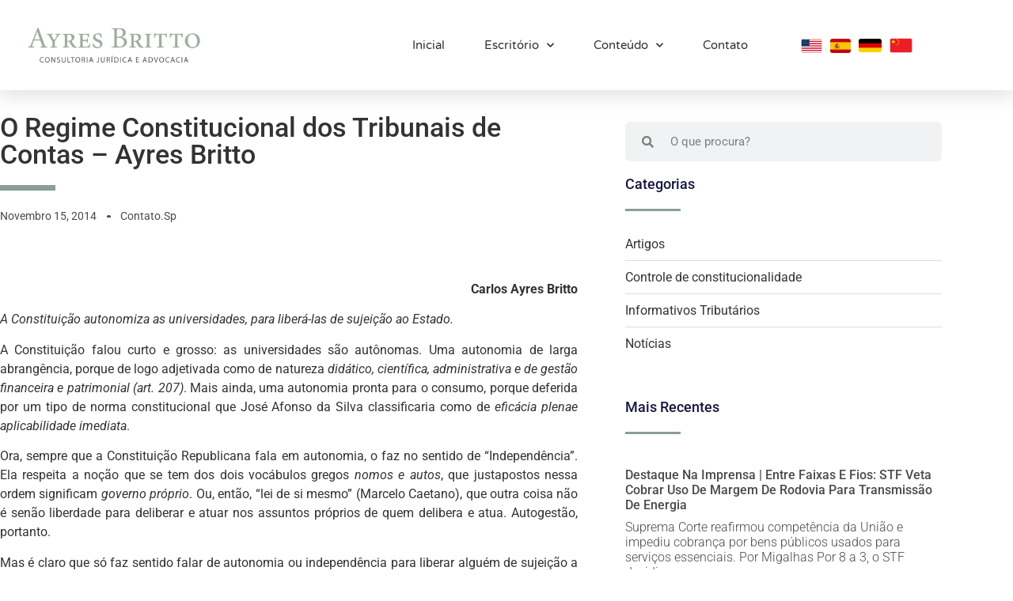

--- FILE ---
content_type: text/html; charset=UTF-8
request_url: https://ayresbritto.adv.br/o-regime-constitucional-dos-tribunais-de-contas-ayres-britto-2/
body_size: 17484
content:
<!DOCTYPE html>
<html lang="pt-BR">
<head>
	<meta charset="UTF-8">
		<title>O Regime Constitucional dos Tribunais de Contas – Ayres Britto &#8211; Ayres Britto</title>
<meta name='robots' content='max-image-preview:large' />
<link rel="alternate" type="application/rss+xml" title="Feed para Ayres Britto &raquo;" href="https://ayresbritto.adv.br/feed/" />
<link rel="alternate" type="application/rss+xml" title="Feed de comentários para Ayres Britto &raquo;" href="https://ayresbritto.adv.br/comments/feed/" />
<link rel="alternate" type="application/rss+xml" title="Feed de comentários para Ayres Britto &raquo; O Regime Constitucional dos Tribunais de Contas – Ayres Britto" href="https://ayresbritto.adv.br/o-regime-constitucional-dos-tribunais-de-contas-ayres-britto-2/feed/" />
<link rel="alternate" title="oEmbed (JSON)" type="application/json+oembed" href="https://ayresbritto.adv.br/wp-json/oembed/1.0/embed?url=https%3A%2F%2Fayresbritto.adv.br%2Fo-regime-constitucional-dos-tribunais-de-contas-ayres-britto-2%2F" />
<link rel="alternate" title="oEmbed (XML)" type="text/xml+oembed" href="https://ayresbritto.adv.br/wp-json/oembed/1.0/embed?url=https%3A%2F%2Fayresbritto.adv.br%2Fo-regime-constitucional-dos-tribunais-de-contas-ayres-britto-2%2F&#038;format=xml" />
<style id='wp-img-auto-sizes-contain-inline-css'>
img:is([sizes=auto i],[sizes^="auto," i]){contain-intrinsic-size:3000px 1500px}
/*# sourceURL=wp-img-auto-sizes-contain-inline-css */
</style>
<style id='wp-emoji-styles-inline-css'>

	img.wp-smiley, img.emoji {
		display: inline !important;
		border: none !important;
		box-shadow: none !important;
		height: 1em !important;
		width: 1em !important;
		margin: 0 0.07em !important;
		vertical-align: -0.1em !important;
		background: none !important;
		padding: 0 !important;
	}
/*# sourceURL=wp-emoji-styles-inline-css */
</style>
<link rel='stylesheet' id='wp-block-library-css' href='https://ayresbritto.adv.br/wp-includes/css/dist/block-library/style.min.css?ver=2e1de44820dd465be1a0f97ed022d2f2' media='all' />
<style id='classic-theme-styles-inline-css'>
/*! This file is auto-generated */
.wp-block-button__link{color:#fff;background-color:#32373c;border-radius:9999px;box-shadow:none;text-decoration:none;padding:calc(.667em + 2px) calc(1.333em + 2px);font-size:1.125em}.wp-block-file__button{background:#32373c;color:#fff;text-decoration:none}
/*# sourceURL=/wp-includes/css/classic-themes.min.css */
</style>
<style id='global-styles-inline-css'>
:root{--wp--preset--aspect-ratio--square: 1;--wp--preset--aspect-ratio--4-3: 4/3;--wp--preset--aspect-ratio--3-4: 3/4;--wp--preset--aspect-ratio--3-2: 3/2;--wp--preset--aspect-ratio--2-3: 2/3;--wp--preset--aspect-ratio--16-9: 16/9;--wp--preset--aspect-ratio--9-16: 9/16;--wp--preset--color--black: #000000;--wp--preset--color--cyan-bluish-gray: #abb8c3;--wp--preset--color--white: #ffffff;--wp--preset--color--pale-pink: #f78da7;--wp--preset--color--vivid-red: #cf2e2e;--wp--preset--color--luminous-vivid-orange: #ff6900;--wp--preset--color--luminous-vivid-amber: #fcb900;--wp--preset--color--light-green-cyan: #7bdcb5;--wp--preset--color--vivid-green-cyan: #00d084;--wp--preset--color--pale-cyan-blue: #8ed1fc;--wp--preset--color--vivid-cyan-blue: #0693e3;--wp--preset--color--vivid-purple: #9b51e0;--wp--preset--gradient--vivid-cyan-blue-to-vivid-purple: linear-gradient(135deg,rgb(6,147,227) 0%,rgb(155,81,224) 100%);--wp--preset--gradient--light-green-cyan-to-vivid-green-cyan: linear-gradient(135deg,rgb(122,220,180) 0%,rgb(0,208,130) 100%);--wp--preset--gradient--luminous-vivid-amber-to-luminous-vivid-orange: linear-gradient(135deg,rgb(252,185,0) 0%,rgb(255,105,0) 100%);--wp--preset--gradient--luminous-vivid-orange-to-vivid-red: linear-gradient(135deg,rgb(255,105,0) 0%,rgb(207,46,46) 100%);--wp--preset--gradient--very-light-gray-to-cyan-bluish-gray: linear-gradient(135deg,rgb(238,238,238) 0%,rgb(169,184,195) 100%);--wp--preset--gradient--cool-to-warm-spectrum: linear-gradient(135deg,rgb(74,234,220) 0%,rgb(151,120,209) 20%,rgb(207,42,186) 40%,rgb(238,44,130) 60%,rgb(251,105,98) 80%,rgb(254,248,76) 100%);--wp--preset--gradient--blush-light-purple: linear-gradient(135deg,rgb(255,206,236) 0%,rgb(152,150,240) 100%);--wp--preset--gradient--blush-bordeaux: linear-gradient(135deg,rgb(254,205,165) 0%,rgb(254,45,45) 50%,rgb(107,0,62) 100%);--wp--preset--gradient--luminous-dusk: linear-gradient(135deg,rgb(255,203,112) 0%,rgb(199,81,192) 50%,rgb(65,88,208) 100%);--wp--preset--gradient--pale-ocean: linear-gradient(135deg,rgb(255,245,203) 0%,rgb(182,227,212) 50%,rgb(51,167,181) 100%);--wp--preset--gradient--electric-grass: linear-gradient(135deg,rgb(202,248,128) 0%,rgb(113,206,126) 100%);--wp--preset--gradient--midnight: linear-gradient(135deg,rgb(2,3,129) 0%,rgb(40,116,252) 100%);--wp--preset--font-size--small: 13px;--wp--preset--font-size--medium: 20px;--wp--preset--font-size--large: 36px;--wp--preset--font-size--x-large: 42px;--wp--preset--spacing--20: 0.44rem;--wp--preset--spacing--30: 0.67rem;--wp--preset--spacing--40: 1rem;--wp--preset--spacing--50: 1.5rem;--wp--preset--spacing--60: 2.25rem;--wp--preset--spacing--70: 3.38rem;--wp--preset--spacing--80: 5.06rem;--wp--preset--shadow--natural: 6px 6px 9px rgba(0, 0, 0, 0.2);--wp--preset--shadow--deep: 12px 12px 50px rgba(0, 0, 0, 0.4);--wp--preset--shadow--sharp: 6px 6px 0px rgba(0, 0, 0, 0.2);--wp--preset--shadow--outlined: 6px 6px 0px -3px rgb(255, 255, 255), 6px 6px rgb(0, 0, 0);--wp--preset--shadow--crisp: 6px 6px 0px rgb(0, 0, 0);}:where(.is-layout-flex){gap: 0.5em;}:where(.is-layout-grid){gap: 0.5em;}body .is-layout-flex{display: flex;}.is-layout-flex{flex-wrap: wrap;align-items: center;}.is-layout-flex > :is(*, div){margin: 0;}body .is-layout-grid{display: grid;}.is-layout-grid > :is(*, div){margin: 0;}:where(.wp-block-columns.is-layout-flex){gap: 2em;}:where(.wp-block-columns.is-layout-grid){gap: 2em;}:where(.wp-block-post-template.is-layout-flex){gap: 1.25em;}:where(.wp-block-post-template.is-layout-grid){gap: 1.25em;}.has-black-color{color: var(--wp--preset--color--black) !important;}.has-cyan-bluish-gray-color{color: var(--wp--preset--color--cyan-bluish-gray) !important;}.has-white-color{color: var(--wp--preset--color--white) !important;}.has-pale-pink-color{color: var(--wp--preset--color--pale-pink) !important;}.has-vivid-red-color{color: var(--wp--preset--color--vivid-red) !important;}.has-luminous-vivid-orange-color{color: var(--wp--preset--color--luminous-vivid-orange) !important;}.has-luminous-vivid-amber-color{color: var(--wp--preset--color--luminous-vivid-amber) !important;}.has-light-green-cyan-color{color: var(--wp--preset--color--light-green-cyan) !important;}.has-vivid-green-cyan-color{color: var(--wp--preset--color--vivid-green-cyan) !important;}.has-pale-cyan-blue-color{color: var(--wp--preset--color--pale-cyan-blue) !important;}.has-vivid-cyan-blue-color{color: var(--wp--preset--color--vivid-cyan-blue) !important;}.has-vivid-purple-color{color: var(--wp--preset--color--vivid-purple) !important;}.has-black-background-color{background-color: var(--wp--preset--color--black) !important;}.has-cyan-bluish-gray-background-color{background-color: var(--wp--preset--color--cyan-bluish-gray) !important;}.has-white-background-color{background-color: var(--wp--preset--color--white) !important;}.has-pale-pink-background-color{background-color: var(--wp--preset--color--pale-pink) !important;}.has-vivid-red-background-color{background-color: var(--wp--preset--color--vivid-red) !important;}.has-luminous-vivid-orange-background-color{background-color: var(--wp--preset--color--luminous-vivid-orange) !important;}.has-luminous-vivid-amber-background-color{background-color: var(--wp--preset--color--luminous-vivid-amber) !important;}.has-light-green-cyan-background-color{background-color: var(--wp--preset--color--light-green-cyan) !important;}.has-vivid-green-cyan-background-color{background-color: var(--wp--preset--color--vivid-green-cyan) !important;}.has-pale-cyan-blue-background-color{background-color: var(--wp--preset--color--pale-cyan-blue) !important;}.has-vivid-cyan-blue-background-color{background-color: var(--wp--preset--color--vivid-cyan-blue) !important;}.has-vivid-purple-background-color{background-color: var(--wp--preset--color--vivid-purple) !important;}.has-black-border-color{border-color: var(--wp--preset--color--black) !important;}.has-cyan-bluish-gray-border-color{border-color: var(--wp--preset--color--cyan-bluish-gray) !important;}.has-white-border-color{border-color: var(--wp--preset--color--white) !important;}.has-pale-pink-border-color{border-color: var(--wp--preset--color--pale-pink) !important;}.has-vivid-red-border-color{border-color: var(--wp--preset--color--vivid-red) !important;}.has-luminous-vivid-orange-border-color{border-color: var(--wp--preset--color--luminous-vivid-orange) !important;}.has-luminous-vivid-amber-border-color{border-color: var(--wp--preset--color--luminous-vivid-amber) !important;}.has-light-green-cyan-border-color{border-color: var(--wp--preset--color--light-green-cyan) !important;}.has-vivid-green-cyan-border-color{border-color: var(--wp--preset--color--vivid-green-cyan) !important;}.has-pale-cyan-blue-border-color{border-color: var(--wp--preset--color--pale-cyan-blue) !important;}.has-vivid-cyan-blue-border-color{border-color: var(--wp--preset--color--vivid-cyan-blue) !important;}.has-vivid-purple-border-color{border-color: var(--wp--preset--color--vivid-purple) !important;}.has-vivid-cyan-blue-to-vivid-purple-gradient-background{background: var(--wp--preset--gradient--vivid-cyan-blue-to-vivid-purple) !important;}.has-light-green-cyan-to-vivid-green-cyan-gradient-background{background: var(--wp--preset--gradient--light-green-cyan-to-vivid-green-cyan) !important;}.has-luminous-vivid-amber-to-luminous-vivid-orange-gradient-background{background: var(--wp--preset--gradient--luminous-vivid-amber-to-luminous-vivid-orange) !important;}.has-luminous-vivid-orange-to-vivid-red-gradient-background{background: var(--wp--preset--gradient--luminous-vivid-orange-to-vivid-red) !important;}.has-very-light-gray-to-cyan-bluish-gray-gradient-background{background: var(--wp--preset--gradient--very-light-gray-to-cyan-bluish-gray) !important;}.has-cool-to-warm-spectrum-gradient-background{background: var(--wp--preset--gradient--cool-to-warm-spectrum) !important;}.has-blush-light-purple-gradient-background{background: var(--wp--preset--gradient--blush-light-purple) !important;}.has-blush-bordeaux-gradient-background{background: var(--wp--preset--gradient--blush-bordeaux) !important;}.has-luminous-dusk-gradient-background{background: var(--wp--preset--gradient--luminous-dusk) !important;}.has-pale-ocean-gradient-background{background: var(--wp--preset--gradient--pale-ocean) !important;}.has-electric-grass-gradient-background{background: var(--wp--preset--gradient--electric-grass) !important;}.has-midnight-gradient-background{background: var(--wp--preset--gradient--midnight) !important;}.has-small-font-size{font-size: var(--wp--preset--font-size--small) !important;}.has-medium-font-size{font-size: var(--wp--preset--font-size--medium) !important;}.has-large-font-size{font-size: var(--wp--preset--font-size--large) !important;}.has-x-large-font-size{font-size: var(--wp--preset--font-size--x-large) !important;}
:where(.wp-block-post-template.is-layout-flex){gap: 1.25em;}:where(.wp-block-post-template.is-layout-grid){gap: 1.25em;}
:where(.wp-block-term-template.is-layout-flex){gap: 1.25em;}:where(.wp-block-term-template.is-layout-grid){gap: 1.25em;}
:where(.wp-block-columns.is-layout-flex){gap: 2em;}:where(.wp-block-columns.is-layout-grid){gap: 2em;}
:root :where(.wp-block-pullquote){font-size: 1.5em;line-height: 1.6;}
/*# sourceURL=global-styles-inline-css */
</style>
<link rel='stylesheet' id='core-css' href='https://ayresbritto.adv.br/wp-content/plugins/dinamize/css/dinamize.css?ver=2e1de44820dd465be1a0f97ed022d2f2' media='all' />
<link rel='stylesheet' id='hello-elementor-css' href='https://ayresbritto.adv.br/wp-content/themes/hello-elementor/style.min.css?ver=3.0.1' media='all' />
<link rel='stylesheet' id='hello-elementor-theme-style-css' href='https://ayresbritto.adv.br/wp-content/themes/hello-elementor/theme.min.css?ver=3.0.1' media='all' />
<link rel='stylesheet' id='hello-elementor-header-footer-css' href='https://ayresbritto.adv.br/wp-content/themes/hello-elementor/header-footer.min.css?ver=3.0.1' media='all' />
<link rel='stylesheet' id='elementor-frontend-css' href='https://ayresbritto.adv.br/wp-content/plugins/elementor/assets/css/frontend.min.css?ver=3.34.0' media='all' />
<link rel='stylesheet' id='widget-heading-css' href='https://ayresbritto.adv.br/wp-content/plugins/elementor/assets/css/widget-heading.min.css?ver=3.34.0' media='all' />
<link rel='stylesheet' id='widget-divider-css' href='https://ayresbritto.adv.br/wp-content/plugins/elementor/assets/css/widget-divider.min.css?ver=3.34.0' media='all' />
<link rel='stylesheet' id='widget-post-info-css' href='https://ayresbritto.adv.br/wp-content/plugins/elementor-pro/assets/css/widget-post-info.min.css?ver=3.34.0' media='all' />
<link rel='stylesheet' id='widget-icon-list-css' href='https://ayresbritto.adv.br/wp-content/plugins/elementor/assets/css/widget-icon-list.min.css?ver=3.34.0' media='all' />
<link rel='stylesheet' id='elementor-icons-shared-0-css' href='https://ayresbritto.adv.br/wp-content/plugins/elementor/assets/lib/font-awesome/css/fontawesome.min.css?ver=5.15.3' media='all' />
<link rel='stylesheet' id='elementor-icons-fa-regular-css' href='https://ayresbritto.adv.br/wp-content/plugins/elementor/assets/lib/font-awesome/css/regular.min.css?ver=5.15.3' media='all' />
<link rel='stylesheet' id='elementor-icons-fa-solid-css' href='https://ayresbritto.adv.br/wp-content/plugins/elementor/assets/lib/font-awesome/css/solid.min.css?ver=5.15.3' media='all' />
<link rel='stylesheet' id='widget-image-css' href='https://ayresbritto.adv.br/wp-content/plugins/elementor/assets/css/widget-image.min.css?ver=3.34.0' media='all' />
<link rel='stylesheet' id='widget-search-form-css' href='https://ayresbritto.adv.br/wp-content/plugins/elementor-pro/assets/css/widget-search-form.min.css?ver=3.34.0' media='all' />
<link rel='stylesheet' id='swiper-css' href='https://ayresbritto.adv.br/wp-content/plugins/elementor/assets/lib/swiper/v8/css/swiper.min.css?ver=8.4.5' media='all' />
<link rel='stylesheet' id='e-swiper-css' href='https://ayresbritto.adv.br/wp-content/plugins/elementor/assets/css/conditionals/e-swiper.min.css?ver=3.34.0' media='all' />
<link rel='stylesheet' id='widget-posts-css' href='https://ayresbritto.adv.br/wp-content/plugins/elementor-pro/assets/css/widget-posts.min.css?ver=3.34.0' media='all' />
<link rel='stylesheet' id='widget-post-navigation-css' href='https://ayresbritto.adv.br/wp-content/plugins/elementor-pro/assets/css/widget-post-navigation.min.css?ver=3.34.0' media='all' />
<link rel='stylesheet' id='e-animation-float-css' href='https://ayresbritto.adv.br/wp-content/plugins/elementor/assets/lib/animations/styles/e-animation-float.min.css?ver=3.34.0' media='all' />
<link rel='stylesheet' id='elementor-icons-css' href='https://ayresbritto.adv.br/wp-content/plugins/elementor/assets/lib/eicons/css/elementor-icons.min.css?ver=5.45.0' media='all' />
<link rel='stylesheet' id='elementor-post-10-css' href='https://ayresbritto.adv.br/wp-content/uploads/elementor/css/post-10.css?ver=1766476934' media='all' />
<link rel='stylesheet' id='elementor-post-407-css' href='https://ayresbritto.adv.br/wp-content/uploads/elementor/css/post-407.css?ver=1766476954' media='all' />
<link rel='stylesheet' id='eael-general-css' href='https://ayresbritto.adv.br/wp-content/plugins/essential-addons-for-elementor-lite/assets/front-end/css/view/general.min.css?ver=6.5.4' media='all' />
<link rel='stylesheet' id='elementor-gf-local-roboto-css' href='https://ayresbritto.adv.br/wp-content/uploads/elementor/google-fonts/css/roboto.css?ver=1742285180' media='all' />
<link rel='stylesheet' id='elementor-gf-local-merriweather-css' href='https://ayresbritto.adv.br/wp-content/uploads/elementor/google-fonts/css/merriweather.css?ver=1742285184' media='all' />
<script src="https://ayresbritto.adv.br/wp-includes/js/jquery/jquery.min.js?ver=3.7.1" id="jquery-core-js"></script>
<script src="https://ayresbritto.adv.br/wp-includes/js/jquery/jquery-migrate.min.js?ver=3.4.1" id="jquery-migrate-js"></script>
<script src="https://ayresbritto.adv.br/wp-content/plugins/dinamize/js/dinamize.js?ver=2e1de44820dd465be1a0f97ed022d2f2" id="my-js-js"></script>
<link rel="https://api.w.org/" href="https://ayresbritto.adv.br/wp-json/" /><link rel="alternate" title="JSON" type="application/json" href="https://ayresbritto.adv.br/wp-json/wp/v2/posts/684" /><link rel="EditURI" type="application/rsd+xml" title="RSD" href="https://ayresbritto.adv.br/xmlrpc.php?rsd" />

<link rel="canonical" href="https://ayresbritto.adv.br/o-regime-constitucional-dos-tribunais-de-contas-ayres-britto-2/" />
<link rel='shortlink' href='https://ayresbritto.adv.br/?p=684' />
<!-- Hotjar Tracking Code for Ayres Britto 2025 -->
<script>
    (function(h,o,t,j,a,r){
        h.hj=h.hj||function(){(h.hj.q=h.hj.q||[]).push(arguments)};
        h._hjSettings={hjid:5262393,hjsv:6};
        a=o.getElementsByTagName('head')[0];
        r=o.createElement('script');r.async=1;
        r.src=t+h._hjSettings.hjid+j+h._hjSettings.hjsv;
        a.appendChild(r);
    })(window,document,'https://static.hotjar.com/c/hotjar-','.js?sv=');
</script><meta name="generator" content="Elementor 3.34.0; features: additional_custom_breakpoints; settings: css_print_method-external, google_font-enabled, font_display-auto">
			<style>
				.e-con.e-parent:nth-of-type(n+4):not(.e-lazyloaded):not(.e-no-lazyload),
				.e-con.e-parent:nth-of-type(n+4):not(.e-lazyloaded):not(.e-no-lazyload) * {
					background-image: none !important;
				}
				@media screen and (max-height: 1024px) {
					.e-con.e-parent:nth-of-type(n+3):not(.e-lazyloaded):not(.e-no-lazyload),
					.e-con.e-parent:nth-of-type(n+3):not(.e-lazyloaded):not(.e-no-lazyload) * {
						background-image: none !important;
					}
				}
				@media screen and (max-height: 640px) {
					.e-con.e-parent:nth-of-type(n+2):not(.e-lazyloaded):not(.e-no-lazyload),
					.e-con.e-parent:nth-of-type(n+2):not(.e-lazyloaded):not(.e-no-lazyload) * {
						background-image: none !important;
					}
				}
			</style>
			<link rel="icon" href="https://ayresbritto.adv.br/wp-content/uploads/2021/08/cropped-favwhite-32x32.png" sizes="32x32" />
<link rel="icon" href="https://ayresbritto.adv.br/wp-content/uploads/2021/08/cropped-favwhite-192x192.png" sizes="192x192" />
<link rel="apple-touch-icon" href="https://ayresbritto.adv.br/wp-content/uploads/2021/08/cropped-favwhite-180x180.png" />
<meta name="msapplication-TileImage" content="https://ayresbritto.adv.br/wp-content/uploads/2021/08/cropped-favwhite-270x270.png" />
		<style id="wp-custom-css">
			.site-header{
	display:none;
}
.elementor-widget-theme-post-content{
	text-align:justify !important;
}		</style>
			<meta name="viewport" content="width=device-width, initial-scale=1.0, viewport-fit=cover" /></head>
<body class="wp-singular post-template-default single single-post postid-684 single-format-standard wp-theme-hello-elementor elementor-default elementor-template-canvas elementor-kit-10 elementor-page-407">
			<div data-elementor-type="single-post" data-elementor-id="407" class="elementor elementor-407 elementor-location-single post-684 post type-post status-publish format-standard hentry category-artigos" data-elementor-post-type="elementor_library">
					<section class="elementor-section elementor-top-section elementor-element elementor-element-7670df6 elementor-section-full_width elementor-section-height-default elementor-section-height-default" data-id="7670df6" data-element_type="section">
						<div class="elementor-container elementor-column-gap-no">
					<div class="elementor-column elementor-col-100 elementor-top-column elementor-element elementor-element-c67375d" data-id="c67375d" data-element_type="column">
			<div class="elementor-widget-wrap elementor-element-populated">
						<div class="elementor-element elementor-element-f7eefe8 elementor-widget elementor-widget-template" data-id="f7eefe8" data-element_type="widget" data-widget_type="template.default">
				<div class="elementor-widget-container">
							<div class="elementor-template">
					<header data-elementor-type="header" data-elementor-id="173" class="elementor elementor-173 elementor-location-single" data-elementor-post-type="elementor_library">
					<section class="elementor-section elementor-top-section elementor-element elementor-element-32482a6 elementor-section-height-min-height elementor-section-boxed elementor-section-height-default elementor-section-items-middle elementor-invisible" data-id="32482a6" data-element_type="section" data-settings="{&quot;background_background&quot;:&quot;classic&quot;,&quot;sticky&quot;:&quot;top&quot;,&quot;animation&quot;:&quot;fadeInDown&quot;,&quot;sticky_on&quot;:[&quot;desktop&quot;,&quot;tablet&quot;,&quot;mobile&quot;],&quot;sticky_offset&quot;:0,&quot;sticky_effects_offset&quot;:0,&quot;sticky_anchor_link_offset&quot;:0}">
						<div class="elementor-container elementor-column-gap-default">
					<div class="elementor-column elementor-col-33 elementor-top-column elementor-element elementor-element-d656052" data-id="d656052" data-element_type="column">
			<div class="elementor-widget-wrap elementor-element-populated">
						<div class="elementor-element elementor-element-7df4c33 elementor-widget elementor-widget-image" data-id="7df4c33" data-element_type="widget" data-widget_type="image.default">
				<div class="elementor-widget-container">
																<a href="https://ayresbritto.adv.br">
							<img width="2056" height="721" src="https://ayresbritto.adv.br/wp-content/uploads/2021/04/logotipo_ayres-britto_verde.png" class="attachment-full size-full wp-image-1527" alt="LOGO" srcset="https://ayresbritto.adv.br/wp-content/uploads/2021/04/logotipo_ayres-britto_verde.png 2056w, https://ayresbritto.adv.br/wp-content/uploads/2021/04/logotipo_ayres-britto_verde-300x105.png 300w, https://ayresbritto.adv.br/wp-content/uploads/2021/04/logotipo_ayres-britto_verde-1024x359.png 1024w, https://ayresbritto.adv.br/wp-content/uploads/2021/04/logotipo_ayres-britto_verde-768x269.png 768w, https://ayresbritto.adv.br/wp-content/uploads/2021/04/logotipo_ayres-britto_verde-1536x539.png 1536w, https://ayresbritto.adv.br/wp-content/uploads/2021/04/logotipo_ayres-britto_verde-2048x718.png 2048w" sizes="(max-width: 2056px) 100vw, 2056px" />								</a>
															</div>
				</div>
					</div>
		</div>
				<div class="elementor-column elementor-col-33 elementor-top-column elementor-element elementor-element-9bc59a6" data-id="9bc59a6" data-element_type="column">
			<div class="elementor-widget-wrap elementor-element-populated">
						<div class="elementor-element elementor-element-2527158 elementor-nav-menu__align-end elementor-nav-menu--stretch elementor-nav-menu__text-align-center elementor-widget__width-initial elementor-nav-menu--dropdown-tablet elementor-nav-menu--toggle elementor-nav-menu--burger elementor-widget elementor-widget-nav-menu" data-id="2527158" data-element_type="widget" data-settings="{&quot;full_width&quot;:&quot;stretch&quot;,&quot;submenu_icon&quot;:{&quot;value&quot;:&quot;&lt;i class=\&quot;fas fa-chevron-down\&quot; aria-hidden=\&quot;true\&quot;&gt;&lt;\/i&gt;&quot;,&quot;library&quot;:&quot;fa-solid&quot;},&quot;layout&quot;:&quot;horizontal&quot;,&quot;toggle&quot;:&quot;burger&quot;}" data-widget_type="nav-menu.default">
				<div class="elementor-widget-container">
								<nav aria-label="Menu" class="elementor-nav-menu--main elementor-nav-menu__container elementor-nav-menu--layout-horizontal e--pointer-none">
				<ul id="menu-1-2527158" class="elementor-nav-menu"><li class="menu-item menu-item-type-post_type menu-item-object-page menu-item-home menu-item-292"><a href="https://ayresbritto.adv.br/" class="elementor-item">Inicial</a></li>
<li class="menu-item menu-item-type-custom menu-item-object-custom menu-item-has-children menu-item-291"><a href="#" class="elementor-item elementor-item-anchor">Escritório</a>
<ul class="sub-menu elementor-nav-menu--dropdown">
	<li class="menu-item menu-item-type-post_type menu-item-object-page menu-item-6417"><a href="https://ayresbritto.adv.br/advogados-bra/" class="elementor-sub-item">Advogados</a></li>
	<li class="menu-item menu-item-type-post_type menu-item-object-page menu-item-231"><a href="https://ayresbritto.adv.br/area-de-atuacao/" class="elementor-sub-item">Área de atuação</a></li>
	<li class="menu-item menu-item-type-post_type menu-item-object-page menu-item-172"><a href="https://ayresbritto.adv.br/sobre/" class="elementor-sub-item">Sobre</a></li>
</ul>
</li>
<li class="menu-item menu-item-type-custom menu-item-object-custom menu-item-has-children menu-item-283"><a href="#" class="elementor-item elementor-item-anchor">Conteúdo</a>
<ul class="sub-menu elementor-nav-menu--dropdown">
	<li class="menu-item menu-item-type-taxonomy menu-item-object-category current-post-ancestor current-menu-parent current-post-parent menu-item-1517"><a href="https://ayresbritto.adv.br/category/artigos/" class="elementor-sub-item">Artigos</a></li>
	<li class="menu-item menu-item-type-taxonomy menu-item-object-category menu-item-519"><a href="https://ayresbritto.adv.br/category/noticias/" class="elementor-sub-item">Notícias</a></li>
	<li class="menu-item menu-item-type-post_type menu-item-object-page menu-item-387"><a href="https://ayresbritto.adv.br/videos/" class="elementor-sub-item">Vídeos</a></li>
</ul>
</li>
<li class="menu-item menu-item-type-post_type menu-item-object-page menu-item-477"><a href="https://ayresbritto.adv.br/contato/" class="elementor-item">Contato</a></li>
</ul>			</nav>
					<div class="elementor-menu-toggle" role="button" tabindex="0" aria-label="Alternar menu" aria-expanded="false">
			<i aria-hidden="true" role="presentation" class="elementor-menu-toggle__icon--open eicon-menu-bar"></i><i aria-hidden="true" role="presentation" class="elementor-menu-toggle__icon--close eicon-close"></i>		</div>
					<nav class="elementor-nav-menu--dropdown elementor-nav-menu__container" aria-hidden="true">
				<ul id="menu-2-2527158" class="elementor-nav-menu"><li class="menu-item menu-item-type-post_type menu-item-object-page menu-item-home menu-item-292"><a href="https://ayresbritto.adv.br/" class="elementor-item" tabindex="-1">Inicial</a></li>
<li class="menu-item menu-item-type-custom menu-item-object-custom menu-item-has-children menu-item-291"><a href="#" class="elementor-item elementor-item-anchor" tabindex="-1">Escritório</a>
<ul class="sub-menu elementor-nav-menu--dropdown">
	<li class="menu-item menu-item-type-post_type menu-item-object-page menu-item-6417"><a href="https://ayresbritto.adv.br/advogados-bra/" class="elementor-sub-item" tabindex="-1">Advogados</a></li>
	<li class="menu-item menu-item-type-post_type menu-item-object-page menu-item-231"><a href="https://ayresbritto.adv.br/area-de-atuacao/" class="elementor-sub-item" tabindex="-1">Área de atuação</a></li>
	<li class="menu-item menu-item-type-post_type menu-item-object-page menu-item-172"><a href="https://ayresbritto.adv.br/sobre/" class="elementor-sub-item" tabindex="-1">Sobre</a></li>
</ul>
</li>
<li class="menu-item menu-item-type-custom menu-item-object-custom menu-item-has-children menu-item-283"><a href="#" class="elementor-item elementor-item-anchor" tabindex="-1">Conteúdo</a>
<ul class="sub-menu elementor-nav-menu--dropdown">
	<li class="menu-item menu-item-type-taxonomy menu-item-object-category current-post-ancestor current-menu-parent current-post-parent menu-item-1517"><a href="https://ayresbritto.adv.br/category/artigos/" class="elementor-sub-item" tabindex="-1">Artigos</a></li>
	<li class="menu-item menu-item-type-taxonomy menu-item-object-category menu-item-519"><a href="https://ayresbritto.adv.br/category/noticias/" class="elementor-sub-item" tabindex="-1">Notícias</a></li>
	<li class="menu-item menu-item-type-post_type menu-item-object-page menu-item-387"><a href="https://ayresbritto.adv.br/videos/" class="elementor-sub-item" tabindex="-1">Vídeos</a></li>
</ul>
</li>
<li class="menu-item menu-item-type-post_type menu-item-object-page menu-item-477"><a href="https://ayresbritto.adv.br/contato/" class="elementor-item" tabindex="-1">Contato</a></li>
</ul>			</nav>
						</div>
				</div>
					</div>
		</div>
				<div class="elementor-column elementor-col-33 elementor-top-column elementor-element elementor-element-5d1fa3c" data-id="5d1fa3c" data-element_type="column">
			<div class="elementor-widget-wrap elementor-element-populated">
						<div class="elementor-element elementor-element-84d07dd elementor-widget__width-initial elementor-widget elementor-widget-image" data-id="84d07dd" data-element_type="widget" data-widget_type="image.default">
				<div class="elementor-widget-container">
																<a href="https://ayresbritto.adv.br/inicial-en/">
							<img width="88" height="59" src="https://ayresbritto.adv.br/wp-content/uploads/2021/04/usa.png" class="attachment-large size-large wp-image-5012" alt="" />								</a>
															</div>
				</div>
				<div class="elementor-element elementor-element-2a3a266 elementor-widget__width-initial elementor-widget elementor-widget-image" data-id="2a3a266" data-element_type="widget" data-widget_type="image.default">
				<div class="elementor-widget-container">
																<a href="https://ayresbritto.adv.br/inicial-spn/">
							<img width="255" height="170" src="https://ayresbritto.adv.br/wp-content/uploads/2021/04/Flag_of_Spain.svg.png" class="attachment-large size-large wp-image-5049" alt="" />								</a>
															</div>
				</div>
				<div class="elementor-element elementor-element-948baf5 elementor-widget__width-initial elementor-widget elementor-widget-image" data-id="948baf5" data-element_type="widget" data-widget_type="image.default">
				<div class="elementor-widget-container">
																<a href="https://ayresbritto.adv.br/inicial-ger/">
							<img width="255" height="153" src="https://ayresbritto.adv.br/wp-content/uploads/2021/04/Flag_of_Germany.svg.png" class="attachment-large size-large wp-image-5048" alt="" />								</a>
															</div>
				</div>
				<div class="elementor-element elementor-element-95f4481 elementor-widget__width-initial elementor-widget elementor-widget-image" data-id="95f4481" data-element_type="widget" data-widget_type="image.default">
				<div class="elementor-widget-container">
																<a href="https://ayresbritto.adv.br/inicial-chi/">
							<img width="88" height="59" src="https://ayresbritto.adv.br/wp-content/uploads/2021/04/china.png" class="attachment-large size-large wp-image-5011" alt="" />								</a>
															</div>
				</div>
					</div>
		</div>
					</div>
		</section>
				</header>
				</div>
						</div>
				</div>
					</div>
		</div>
					</div>
		</section>
				<section class="elementor-section elementor-top-section elementor-element elementor-element-54472525 elementor-section-boxed elementor-section-height-default elementor-section-height-default" data-id="54472525" data-element_type="section">
						<div class="elementor-container elementor-column-gap-default">
					<div class="elementor-column elementor-col-50 elementor-top-column elementor-element elementor-element-595d749a" data-id="595d749a" data-element_type="column">
			<div class="elementor-widget-wrap elementor-element-populated">
						<div class="elementor-element elementor-element-265fbba2 elementor-widget elementor-widget-theme-post-title elementor-page-title elementor-widget-heading" data-id="265fbba2" data-element_type="widget" data-widget_type="theme-post-title.default">
				<div class="elementor-widget-container">
					<h1 class="elementor-heading-title elementor-size-default">O Regime Constitucional dos Tribunais de Contas – Ayres Britto</h1>				</div>
				</div>
				<div class="elementor-element elementor-element-2bbfdc6 elementor-widget-divider--view-line elementor-widget elementor-widget-divider" data-id="2bbfdc6" data-element_type="widget" data-widget_type="divider.default">
				<div class="elementor-widget-container">
							<div class="elementor-divider">
			<span class="elementor-divider-separator">
						</span>
		</div>
						</div>
				</div>
				<div class="elementor-element elementor-element-20506e08 elementor-align-left elementor-widget elementor-widget-post-info" data-id="20506e08" data-element_type="widget" data-widget_type="post-info.default">
				<div class="elementor-widget-container">
							<ul class="elementor-inline-items elementor-icon-list-items elementor-post-info">
								<li class="elementor-icon-list-item elementor-repeater-item-fde9fb9 elementor-inline-item" itemprop="datePublished">
						<a href="https://ayresbritto.adv.br/2014/11/15/">
														<span class="elementor-icon-list-text elementor-post-info__item elementor-post-info__item--type-date">
										<time>novembro 15, 2014</time>					</span>
									</a>
				</li>
				<li class="elementor-icon-list-item elementor-repeater-item-f7bd4a7 elementor-inline-item" itemprop="author">
						<a href="https://ayresbritto.adv.br/author/contato-sp/">
														<span class="elementor-icon-list-text elementor-post-info__item elementor-post-info__item--type-author">
										contato.sp					</span>
									</a>
				</li>
				</ul>
						</div>
				</div>
				<div class="elementor-element elementor-element-d0e7700 elementor-widget elementor-widget-theme-post-content" data-id="d0e7700" data-element_type="widget" data-widget_type="theme-post-content.default">
				<div class="elementor-widget-container">
					<p style="text-align: right;"><strong>Carlos Ayres Britto</strong></p>
<p><em>A Constituição autonomiza as universidades, para liberá-las de sujeição ao Estado.</em></p>
<p>A Constituição falou curto e grosso: as universidades são autônomas. Uma autonomia de larga abrangência, porque de logo adjetivada como de natureza <em>didático, científica, administrativa e de gestão financeira e patrimonial (art. 207)</em>. Mais ainda, uma autonomia pronta para o consumo, porque deferida por um tipo de norma constitucional que José Afonso da Silva classificaria como de <em>eficácia plenae aplicabilidade imediata</em>.</p>
<p>Ora, sempre que a Constituição Republicana fala em autonomia, o faz no sentido de “Independência”. Ela respeita a noção que se tem dos dois vocábulos gregos <em>nomos e autos</em>, que justapostos nessa ordem significam <em>governo próprio</em>. Ou, então, “lei de si mesmo” (Marcelo Caetano), que outra coisa não é senão liberdade para deliberar e atuar nos assuntos próprios de quem delibera e atua. Autogestão, portanto.</p>
<p>Mas é claro que só faz sentido falar de autonomia ou independência para liberar alguém de sujeição a outrem. No vocábulo, está pressuposta uma relação subjetiva de pólos contrários, cuja marca registrada é a quebra de vínculos hierárquicos. Assim acontece, por exemplo, no relacionamento entre os chamados “Poderes Estatais” (art. 2º). Ou no convívio entre a União, dos Estados, o Distrito Federal e os Municípios (art. 18). Ou até mesmo entre um determinado órgão público e apenas um dos Poderes do Estado, que é o caso típico do Ministério Público perante o Poder Executivo da União e dos Estados-membros (art. 127, § 2º).</p>
<p>Pois bem, essa fuga aos deveres da hierárquica não se passa apenas entre pessoas públicas políticas, ou no interior de uma delas. A Constituição prevê situações explícitas, de interação de algumas entidades que estão fora do Estado… e o próprio Estado. É o caso dos sindicatos, libertos de qualquer intromissão do Poder Público (art. 8º). O mesmo sucede com os partidos políticos, aos quais a Constituição assegura <em>autonomia para definir sua estrutura interna, organização e funcionamento</em> (art. 17, § 1º). O terceiro exemplo é justamente o das universidades, acobertadas contra intervenções do Estado naquelas matérias expressamente mencionadas no art. 207 da nossa Lei Fundamental.</p>
<p>O avanço político é patente. Tal como se deu com os sindicatos e as agremiações partidárias, a nova Carta Magna do País decidiu-se por um modelo de universidade cujo processo de deliberação e operacionalização passasse ao largo das pranchetas estatais. Esse repúdio ao dirigismo do poder político institucionalizado vale não apenas para as universidades privadas, mas também apara aquelas que o próprio Estado mantém, sob a forma de autarquia ou de fundação. A regra da autonomia é geral, pois lá no art. 207 nenhuma distinção é feita entre as espécies privadas e públicas de organização universitária.</p>
<p>Estamos diante, por conseguinte, daquilo que tecnicamente uns chamam de “potestade” e, outros, de “prerrogativas”. Algo assim como uma carta de alforria, que se traduz na obrigatória busca de uma identidade para cada instituição universitária. Mas uma carta de alforria insuscetível de renúncia, acrescente-se, assim como são irrenunciáveis, por exemplo, as prerrogativas dos magistrados e dos parlamentares. Se a Constituição torna os juízes inamovíveis e os membros do Congresso Nacional imunes à prisão e ao processo criminal – convenhamos -, é porque entendeu que a comunidade como um todo precisa de magistrados e parlamentares independentes, altivos. Diga-se o mesmo da autonomia universitária, que responde aos anseios da sociedade por centros superiores de ensino, pesquisa e extensão, orientados exclusivamente por pautas internas de decisão e de atuação concreta.</p>
<p>A verdadeira homenageada, pois, é a comunidade. Por isso é que toda potestade ou prerrogativa constitucional é irrenunciável e, mais que isso, obriga o seu imediato detentor a reagir contra quem quer que se atreva a prejudicar o respectivo exercício. Seja qual for a autoridade coatora e ainda que se tenha de ir à Justiça. Os meios processuais estão aí para qualquer necessidade e neles se inclui o pronto-socorro do mandado de segurança. Afinal, o conceito de “direito líquido e certo” é largo o suficiente para abarcar as competências próprias de quem legalmente represente um sindicato, um partido político, ou uma universidade, e se encontre sob os efeitos de um ato de autoridade ilegal ou abusivo.</p>
<p>Toda essa incursão pela seara do Direito Constitucional vem a propósito, já se percebe, da propalada interferência do Governo Collor na política de pessoal das universidades oficiais. O Ministério da Educação e a Secretaria Federal da Administração ordenaram aos reitores que fizessem a demissão de 30% do corpo funcional-universitário, para que o Governo não fosse compelido a fazê-lo. Como se ignorassem que tal assunto é de caráter administrativo e, portanto, situado no raio da autonomia universitária. Como se a relação de trabalho com docentes e demais servidores das universidades não obedecesse a impulsos exclusivamente internos; isto é, oriundos da vontade de dois exclusivos protagonistas, que são a universidade e seus servidores.</p>
<p>Tão certo quanto as fases da lua, tal interferência é juridicamente descabida. Se existe necessidade de “enxugamento” dos quadros funcionais das universidades, a decisão de promovê-lo é das próprias universidades. Somente elas têm o poder disciplinar sobre seus servidores e nesse poder se encarta o de fazer demissões coletivas. Paralelamente, os nomeados ou os contratados por ato de um reitor universitário só têm o dever de acatar sua desinvestidura forçada, por ato de que os nomeou ou contratou. Eles também podem se precaver contra atos demissórios que não procedam de representante legal da entidade a que se vincularam profissionalmente, pois têm direito subjetivo à continuidade de uma relação que não foi desfeita pelo único agente que tinha a competência do desfazimento.</p>
<p>Em síntese, dirigismo estatal e universidade são conceitos antitéticos, porque a Constituição consagrou um tipo de autonomia universitária que significa não-subordinação à lei e, com mais razão, aos atos do Poder Executivo. Se o Governo não se convence disso, há meios judiciais de fazê-lo baixar a crista.</p>
<p>Publicado na Revista Jurídica Mineira</p>
<p>Ano VIII – Volume 76 – Agosto de 1990</p>
				</div>
				</div>
					</div>
		</div>
				<div class="elementor-column elementor-col-50 elementor-top-column elementor-element elementor-element-43245832" data-id="43245832" data-element_type="column">
			<div class="elementor-widget-wrap elementor-element-populated">
						<div class="elementor-element elementor-element-67efaf0 elementor-search-form--skin-minimal elementor-widget elementor-widget-search-form" data-id="67efaf0" data-element_type="widget" id="search" data-settings="{&quot;skin&quot;:&quot;minimal&quot;}" data-widget_type="search-form.default">
				<div class="elementor-widget-container">
							<search role="search">
			<form class="elementor-search-form" action="https://ayresbritto.adv.br" method="get">
												<div class="elementor-search-form__container">
					<label class="elementor-screen-only" for="elementor-search-form-67efaf0">Pesquisar</label>

											<div class="elementor-search-form__icon">
							<i aria-hidden="true" class="fas fa-search"></i>							<span class="elementor-screen-only">Pesquisar</span>
						</div>
					
					<input id="elementor-search-form-67efaf0" placeholder="O que procura?" class="elementor-search-form__input" type="search" name="s" value="">
					
					
									</div>
			</form>
		</search>
						</div>
				</div>
				<div class="elementor-element elementor-element-789ee8e1 elementor-widget elementor-widget-heading" data-id="789ee8e1" data-element_type="widget" data-widget_type="heading.default">
				<div class="elementor-widget-container">
					<h2 class="elementor-heading-title elementor-size-default">Categorias</h2>				</div>
				</div>
				<div class="elementor-element elementor-element-a347ffa elementor-widget-divider--view-line elementor-widget elementor-widget-divider" data-id="a347ffa" data-element_type="widget" data-widget_type="divider.default">
				<div class="elementor-widget-container">
							<div class="elementor-divider">
			<span class="elementor-divider-separator">
						</span>
		</div>
						</div>
				</div>
				<div class="elementor-element elementor-element-67b9930 elementor-widget elementor-widget-wp-widget-nav_menu" data-id="67b9930" data-element_type="widget" id="sidebar" data-widget_type="wp-widget-nav_menu.default">
				<div class="elementor-widget-container">
					<div class="menu-menu-blog-container"><ul id="menu-menu-blog" class="menu"><li id="menu-item-436" class="menu-item menu-item-type-taxonomy menu-item-object-category current-post-ancestor current-menu-parent current-post-parent menu-item-436"><a href="https://ayresbritto.adv.br/category/artigos/">Artigos</a></li>
<li id="menu-item-2515" class="menu-item menu-item-type-taxonomy menu-item-object-category menu-item-2515"><a href="https://ayresbritto.adv.br/category/controle-de-constitucionalidade/">Controle de constitucionalidade</a></li>
<li id="menu-item-2514" class="menu-item menu-item-type-taxonomy menu-item-object-category menu-item-2514"><a href="https://ayresbritto.adv.br/category/informativos-tributarios/">Informativos Tributários</a></li>
<li id="menu-item-435" class="menu-item menu-item-type-taxonomy menu-item-object-category menu-item-435"><a href="https://ayresbritto.adv.br/category/noticias/">Notícias</a></li>
</ul></div>				</div>
				</div>
				<div class="elementor-element elementor-element-bd26e9b elementor-widget elementor-widget-heading" data-id="bd26e9b" data-element_type="widget" data-widget_type="heading.default">
				<div class="elementor-widget-container">
					<h2 class="elementor-heading-title elementor-size-default">Mais recentes</h2>				</div>
				</div>
				<div class="elementor-element elementor-element-14b0600 elementor-widget-divider--view-line elementor-widget elementor-widget-divider" data-id="14b0600" data-element_type="widget" data-widget_type="divider.default">
				<div class="elementor-widget-container">
							<div class="elementor-divider">
			<span class="elementor-divider-separator">
						</span>
		</div>
						</div>
				</div>
				<div class="elementor-element elementor-element-b7bb3ca elementor-grid-1 elementor-posts--thumbnail-none elementor-grid-tablet-2 elementor-grid-mobile-1 elementor-widget elementor-widget-posts" data-id="b7bb3ca" data-element_type="widget" data-settings="{&quot;classic_columns&quot;:&quot;1&quot;,&quot;classic_columns_tablet&quot;:&quot;2&quot;,&quot;classic_columns_mobile&quot;:&quot;1&quot;,&quot;classic_row_gap&quot;:{&quot;unit&quot;:&quot;px&quot;,&quot;size&quot;:35,&quot;sizes&quot;:[]},&quot;classic_row_gap_tablet&quot;:{&quot;unit&quot;:&quot;px&quot;,&quot;size&quot;:&quot;&quot;,&quot;sizes&quot;:[]},&quot;classic_row_gap_mobile&quot;:{&quot;unit&quot;:&quot;px&quot;,&quot;size&quot;:&quot;&quot;,&quot;sizes&quot;:[]}}" data-widget_type="posts.classic">
				<div class="elementor-widget-container">
							<div class="elementor-posts-container elementor-posts elementor-posts--skin-classic elementor-grid" role="list">
				<article class="elementor-post elementor-grid-item post-5971 post type-post status-publish format-standard has-post-thumbnail hentry category-noticias" role="listitem">
				<div class="elementor-post__text">
				<h3 class="elementor-post__title">
			<a href="https://ayresbritto.adv.br/destaque-na-imprensa-entre-faixas-e-fios-stf-veta-cobrar-uso-de-margem-de-rodovia-para-transmissao-de-energia/" >
				Destaque na Imprensa | Entre faixas e fios: STF veta cobrar uso de margem de rodovia para transmissão de energia			</a>
		</h3>
				<div class="elementor-post__excerpt">
			<p>Suprema Corte reafirmou competência da União e impediu cobrança por bens públicos usados para serviços essenciais. Por Migalhas Por 8 a 3, o STF decidiu</p>
		</div>
				</div>
				</article>
				<article class="elementor-post elementor-grid-item post-5964 post type-post status-publish format-standard has-post-thumbnail hentry category-noticias" role="listitem">
				<div class="elementor-post__text">
				<h3 class="elementor-post__title">
			<a href="https://ayresbritto.adv.br/destaque-na-imprensa-stf-veta-cobranca-por-uso-de-margem-de-rodovia-para-transmissao-de-energia/" >
				Destaque na Imprensa | STF veta cobrança por uso de margem de rodovia para transmissão de energia			</a>
		</h3>
				<div class="elementor-post__excerpt">
			<p>Por Danilo Vital, para o ConJur A cobrança de preço público ou tarifa pela ocupação de bens públicos, como a faixa de domínio, por concessionárias</p>
		</div>
				</div>
				</article>
				<article class="elementor-post elementor-grid-item post-5960 post type-post status-publish format-standard has-post-thumbnail hentry category-noticias" role="listitem">
				<div class="elementor-post__text">
				<h3 class="elementor-post__title">
			<a href="https://ayresbritto.adv.br/stf-consolida-entendimento-sobre-faixas-de-dominio-em-favor-do-setor-eletrico/" >
				STF consolida entendimento sobre faixas de domínio em favor do setor elétrico			</a>
		</h3>
				<div class="elementor-post__excerpt">
			<p>O Supremo Tribunal Federal (STF) concluiu, na última sessão virtual, o julgamento do agravo interno nos embargos de divergência no Recurso Extraordinário (RE) 1181353, marcando</p>
		</div>
				</div>
				</article>
				</div>
		
						</div>
				</div>
					</div>
		</div>
					</div>
		</section>
				<section class="elementor-section elementor-top-section elementor-element elementor-element-3809c60e elementor-section-boxed elementor-section-height-default elementor-section-height-default" data-id="3809c60e" data-element_type="section">
						<div class="elementor-container elementor-column-gap-default">
					<div class="elementor-column elementor-col-100 elementor-top-column elementor-element elementor-element-267e7f7a" data-id="267e7f7a" data-element_type="column">
			<div class="elementor-widget-wrap elementor-element-populated">
						<div class="elementor-element elementor-element-5512644c elementor-post-navigation-borders-yes elementor-widget elementor-widget-post-navigation" data-id="5512644c" data-element_type="widget" data-widget_type="post-navigation.default">
				<div class="elementor-widget-container">
							<div class="elementor-post-navigation" role="navigation" aria-label="Navegação do posts">
			<div class="elementor-post-navigation__prev elementor-post-navigation__link">
							</div>
							<div class="elementor-post-navigation__separator-wrapper">
					<div class="elementor-post-navigation__separator"></div>
				</div>
						<div class="elementor-post-navigation__next elementor-post-navigation__link">
				<a href="https://ayresbritto.adv.br/a-constituicao-e-seus-bons-frutos-ayres-britto/" rel="next"><span class="elementor-post-navigation__link__next"><span class="post-navigation__next--label">Próximo</span><span class="post-navigation__next--title">A Constituição e seus bons frutos – Ayres Britto</span></span><span class="post-navigation__arrow-wrapper post-navigation__arrow-next"><i aria-hidden="true" class="fas fa-angle-right"></i><span class="elementor-screen-only">Próximo</span></span></a>			</div>
		</div>
						</div>
				</div>
					</div>
		</div>
					</div>
		</section>
				<section class="elementor-section elementor-top-section elementor-element elementor-element-e8ee085 elementor-section-boxed elementor-section-height-default elementor-section-height-default" data-id="e8ee085" data-element_type="section" data-settings="{&quot;background_background&quot;:&quot;classic&quot;}">
						<div class="elementor-container elementor-column-gap-default">
					<div class="elementor-column elementor-col-50 elementor-top-column elementor-element elementor-element-adabf92" data-id="adabf92" data-element_type="column">
			<div class="elementor-widget-wrap elementor-element-populated">
						<div class="elementor-element elementor-element-cc68eb1 elementor-widget elementor-widget-heading" data-id="cc68eb1" data-element_type="widget" data-widget_type="heading.default">
				<div class="elementor-widget-container">
					<h2 class="elementor-heading-title elementor-size-default">Já conhece nossos advogados?</h2>				</div>
				</div>
				<div class="elementor-element elementor-element-2154928 elementor-widget elementor-widget-text-editor" data-id="2154928" data-element_type="widget" data-widget_type="text-editor.default">
				<div class="elementor-widget-container">
									<p>Saiba um pouco sobre nós</p>								</div>
				</div>
					</div>
		</div>
				<div class="elementor-column elementor-col-50 elementor-top-column elementor-element elementor-element-a679d49" data-id="a679d49" data-element_type="column">
			<div class="elementor-widget-wrap elementor-element-populated">
						<div class="elementor-element elementor-element-f1bffee elementor-align-right elementor-widget elementor-widget-button" data-id="f1bffee" data-element_type="widget" data-widget_type="button.default">
				<div class="elementor-widget-container">
									<div class="elementor-button-wrapper">
					<a class="elementor-button elementor-button-link elementor-size-md elementor-animation-float" href="https://ayresbritto.adv.br/?page_id=183">
						<span class="elementor-button-content-wrapper">
									<span class="elementor-button-text">Saber mais</span>
					</span>
					</a>
				</div>
								</div>
				</div>
					</div>
		</div>
					</div>
		</section>
				<section class="elementor-section elementor-top-section elementor-element elementor-element-2684e75 elementor-section-full_width elementor-section-height-default elementor-section-height-default" data-id="2684e75" data-element_type="section">
						<div class="elementor-container elementor-column-gap-no">
					<div class="elementor-column elementor-col-100 elementor-top-column elementor-element elementor-element-1d58a15" data-id="1d58a15" data-element_type="column">
			<div class="elementor-widget-wrap elementor-element-populated">
						<div class="elementor-element elementor-element-23b1423 elementor-widget elementor-widget-template" data-id="23b1423" data-element_type="widget" data-widget_type="template.default">
				<div class="elementor-widget-container">
							<div class="elementor-template">
					<footer data-elementor-type="footer" data-elementor-id="144" class="elementor elementor-144 elementor-location-single" data-elementor-post-type="elementor_library">
					<footer class="elementor-section elementor-top-section elementor-element elementor-element-71339044 elementor-section-content-middle elementor-section-boxed elementor-section-height-default elementor-section-height-default" data-id="71339044" data-element_type="section" data-settings="{&quot;background_background&quot;:&quot;classic&quot;}">
						<div class="elementor-container elementor-column-gap-default">
					<div class="elementor-column elementor-col-100 elementor-top-column elementor-element elementor-element-701081e" data-id="701081e" data-element_type="column">
			<div class="elementor-widget-wrap elementor-element-populated">
						<section class="elementor-section elementor-inner-section elementor-element elementor-element-78518976 elementor-section-boxed elementor-section-height-default elementor-section-height-default" data-id="78518976" data-element_type="section">
						<div class="elementor-container elementor-column-gap-default">
					<div class="elementor-column elementor-col-25 elementor-inner-column elementor-element elementor-element-6fd87b50" data-id="6fd87b50" data-element_type="column">
			<div class="elementor-widget-wrap elementor-element-populated">
						<div class="elementor-element elementor-element-2d3aebdf elementor-widget elementor-widget-heading" data-id="2d3aebdf" data-element_type="widget" data-widget_type="heading.default">
				<div class="elementor-widget-container">
					<h4 class="elementor-heading-title elementor-size-default">Mapa do site</h4>				</div>
				</div>
				<div class="elementor-element elementor-element-1189e443 elementor-icon-list--layout-traditional elementor-list-item-link-full_width elementor-widget elementor-widget-icon-list" data-id="1189e443" data-element_type="widget" data-widget_type="icon-list.default">
				<div class="elementor-widget-container">
							<ul class="elementor-icon-list-items">
							<li class="elementor-icon-list-item">
											<a href="https://ayresbritto.adv.br/?page_id=183">

											<span class="elementor-icon-list-text">Advogados</span>
											</a>
									</li>
								<li class="elementor-icon-list-item">
											<a href="https://ayresbritto.adv.br/area-de-atuacao/">

											<span class="elementor-icon-list-text">Área de atuação</span>
											</a>
									</li>
								<li class="elementor-icon-list-item">
											<a href="https://ayresbritto.adv.br/sobre/">

											<span class="elementor-icon-list-text">Sobre</span>
											</a>
									</li>
								<li class="elementor-icon-list-item">
											<a href="https://ayresbritto.adv.br/contato/">

											<span class="elementor-icon-list-text">Contato</span>
											</a>
									</li>
						</ul>
						</div>
				</div>
					</div>
		</div>
				<div class="elementor-column elementor-col-25 elementor-inner-column elementor-element elementor-element-5e51037d" data-id="5e51037d" data-element_type="column">
			<div class="elementor-widget-wrap elementor-element-populated">
						<div class="elementor-element elementor-element-78e2ff73 elementor-icon-list--layout-traditional elementor-list-item-link-full_width elementor-widget elementor-widget-icon-list" data-id="78e2ff73" data-element_type="widget" data-widget_type="icon-list.default">
				<div class="elementor-widget-container">
							<ul class="elementor-icon-list-items">
							<li class="elementor-icon-list-item">
											<a href="https://ayresbritto.adv.br/boletim/">

											<span class="elementor-icon-list-text">Boletim</span>
											</a>
									</li>
								<li class="elementor-icon-list-item">
											<a href="https://ayresbritto.adv.br/agenda-stf/">

											<span class="elementor-icon-list-text">Agenda STF</span>
											</a>
									</li>
								<li class="elementor-icon-list-item">
											<a href="https://ayresbritto.adv.br/imprensa/">

											<span class="elementor-icon-list-text">Imprensa</span>
											</a>
									</li>
								<li class="elementor-icon-list-item">
											<a href="https://ayresbritto.adv.br/controle-de-constitucionalidade/">

											<span class="elementor-icon-list-text">Controle de Constitucionalidade</span>
											</a>
									</li>
								<li class="elementor-icon-list-item">
											<a href="https://ayresbritto.adv.br/videos/">

											<span class="elementor-icon-list-text">Vídeos</span>
											</a>
									</li>
						</ul>
						</div>
				</div>
					</div>
		</div>
				<div class="elementor-column elementor-col-25 elementor-inner-column elementor-element elementor-element-7baaf485" data-id="7baaf485" data-element_type="column">
			<div class="elementor-widget-wrap elementor-element-populated">
						<div class="elementor-element elementor-element-57e4f6e0 elementor-icon-list--layout-traditional elementor-list-item-link-full_width elementor-widget elementor-widget-icon-list" data-id="57e4f6e0" data-element_type="widget" data-widget_type="icon-list.default">
				<div class="elementor-widget-container">
							<ul class="elementor-icon-list-items">
							<li class="elementor-icon-list-item">
											<a href="https://ayresbritto.adv.br/category/noticias/">

											<span class="elementor-icon-list-text">Notícias</span>
											</a>
									</li>
								<li class="elementor-icon-list-item">
											<a href="https://ayresbritto.adv.br/category/artigos/">

											<span class="elementor-icon-list-text">Artigos</span>
											</a>
									</li>
						</ul>
						</div>
				</div>
					</div>
		</div>
				<div class="elementor-column elementor-col-25 elementor-inner-column elementor-element elementor-element-4cbf5b88" data-id="4cbf5b88" data-element_type="column">
			<div class="elementor-widget-wrap elementor-element-populated">
						<div class="elementor-element elementor-element-386abace elementor-widget elementor-widget-heading" data-id="386abace" data-element_type="widget" data-widget_type="heading.default">
				<div class="elementor-widget-container">
					<h4 class="elementor-heading-title elementor-size-default">Fique por dentro</h4>				</div>
				</div>
				<div class="elementor-element elementor-element-63252f86 elementor-widget elementor-widget-text-editor" data-id="63252f86" data-element_type="widget" data-widget_type="text-editor.default">
				<div class="elementor-widget-container">
									<p>Receba nossos informativos de maneira rápida no seu e-mail.</p>								</div>
				</div>
				<div class="elementor-element elementor-element-a12fd79 elementor-widget elementor-widget-wp-widget-dinamizewidget" data-id="a12fd79" data-element_type="widget" id="newslatter" data-widget_type="wp-widget-dinamizewidget.default">
				<div class="elementor-widget-container">
					<h5>newslatter</h5><form version="2.0" class="formIntegration formIntegration2 " accept-charset="UTF-8" method="post" onsubmit="return dinForms.ValidateForm(this)" action="https://receiver.emkt.dinamize.com/in/320247/1/df0df/0" target="DinamizeIframeFormIntegration">
		    <input type="hidden" name="update_mode" value="AS"/>
		    <input type="hidden" name="form-code" value="2"/>
		    <input type="hidden" name="isMsg" value="true"/><div class="DinamizeDivCaptchaMessage">Captcha obrigatório</div><input type="hidden" class="emailInvalid" value="E-mail inválido" disabled /><input type="hidden" class="required" value="Campo obrigatório" disabled /><input type="hidden" class="dateInvalid" value="Data inválida" disabled /><input type="hidden" class="phoneInvalid" value="Telefone inválido" disabled /><div class="DinamizeDivMessageAlert"></div>
		        <div class="DinamizeDivMessageSuccess">Seu e-mail foi cadastrado com sucesso!</div>
		        <div class="DinamizeDivMessageError"></div>
		        <input type="hidden" name="text-confirmation" value="U2V1IGUtbWFpbCBmb2kgY2FkYXN0cmFkbyBjb20gc3VjZXNzbyE="/>
		        <input type="hidden" name="text-error" value=""/>
		        <input type="hidden" name="text-alert" value=""/><input type="hidden" name="cmp4" value="Leads Site"/><input type="hidden" name="phase-change" value="off"/><div class="containerAllInline"><div class="block"><div class="horizontal divinput"><input type="text" name="cmp2"  placeholder="Nome" format=""  class="type_VC  " maxlength="80" />
		                            </div>
		            </div><div class="block"><div class="horizontal divinput"><input type="text" name="cmp1"  placeholder="E-mail" format=""  class="type_EMAIL field-required " maxlength="80" />
		                            </div>
		            </div><div class="block">
		            <div class="horizontal class1 submit submit-button-td">
		                <input type="submit" value="CADASTRE-SE" original-value="CADASTRE-SE" class="dinSubmit" />
		                <div class="spinner"><div class="bounce1"></div><div class="bounce2"></div><div class="bounce3"></div></div>
		            </div>
		        </div>
		    </div>
		</form>				</div>
				</div>
					</div>
		</div>
					</div>
		</section>
				<section class="elementor-section elementor-inner-section elementor-element elementor-element-581f060 elementor-section-boxed elementor-section-height-default elementor-section-height-default" data-id="581f060" data-element_type="section">
						<div class="elementor-container elementor-column-gap-default">
					<div class="elementor-column elementor-col-50 elementor-inner-column elementor-element elementor-element-67ca9184" data-id="67ca9184" data-element_type="column">
			<div class="elementor-widget-wrap elementor-element-populated">
						<div class="elementor-element elementor-element-40cd082 elementor-widget elementor-widget-image" data-id="40cd082" data-element_type="widget" data-widget_type="image.default">
				<div class="elementor-widget-container">
															<img width="1" height="1" src="https://ayresbritto.adv.br/wp-content/uploads/2021/04/logo-white-ayres.svg" class="attachment-large size-large wp-image-6043" alt="" />															</div>
				</div>
					</div>
		</div>
				<div class="elementor-column elementor-col-50 elementor-inner-column elementor-element elementor-element-2fdb4dcd" data-id="2fdb4dcd" data-element_type="column">
			<div class="elementor-widget-wrap elementor-element-populated">
						<div class="elementor-element elementor-element-0f74a61 elementor-shape-circle e-grid-align-right elementor-grid-0 elementor-widget elementor-widget-social-icons" data-id="0f74a61" data-element_type="widget" data-widget_type="social-icons.default">
				<div class="elementor-widget-container">
							<div class="elementor-social-icons-wrapper elementor-grid" role="list">
							<span class="elementor-grid-item" role="listitem">
					<a class="elementor-icon elementor-social-icon elementor-social-icon-instagram elementor-repeater-item-a81dcdb" href="https://www.instagram.com/ayresbritto/" target="_blank">
						<span class="elementor-screen-only">Instagram</span>
						<i aria-hidden="true" class="fab fa-instagram"></i>					</a>
				</span>
							<span class="elementor-grid-item" role="listitem">
					<a class="elementor-icon elementor-social-icon elementor-social-icon-youtube elementor-repeater-item-4fb97ce" href="https://www.youtube.com/channel/UCpJz-SkkHVyG1EB_tF-Lo2w/videos" target="_blank">
						<span class="elementor-screen-only">Youtube</span>
						<i aria-hidden="true" class="fab fa-youtube"></i>					</a>
				</span>
							<span class="elementor-grid-item" role="listitem">
					<a class="elementor-icon elementor-social-icon elementor-social-icon-linkedin elementor-repeater-item-4436d3f" href="https://www.linkedin.com/company/ayres-britto-consultoria-jur%C3%ADdica-e-advocacia/?viewAsMember=true" target="_blank">
						<span class="elementor-screen-only">Linkedin</span>
						<i aria-hidden="true" class="fab fa-linkedin"></i>					</a>
				</span>
					</div>
						</div>
				</div>
					</div>
		</div>
					</div>
		</section>
				<div class="elementor-element elementor-element-abab21c elementor-widget elementor-widget-html" data-id="abab21c" data-element_type="widget" data-widget_type="html.default">
				<div class="elementor-widget-container">
					<!-- Global site tag (gtag.js) - Google Analytics -->
<script async src="https://www.googletagmanager.com/gtag/js?id=UA-96332389-1">
</script>
<script>
  window.dataLayer = window.dataLayer || [];
  function gtag(){dataLayer.push(arguments);}
  gtag('js', new Date());

  gtag('config', 'UA-96332389-1');
</script>				</div>
				</div>
					</div>
		</div>
					</div>
		</footer>
				<section class="elementor-section elementor-top-section elementor-element elementor-element-db5b5d1 elementor-section-boxed elementor-section-height-default elementor-section-height-default" data-id="db5b5d1" data-element_type="section" data-settings="{&quot;background_background&quot;:&quot;classic&quot;}">
						<div class="elementor-container elementor-column-gap-default">
					<div class="elementor-column elementor-col-50 elementor-top-column elementor-element elementor-element-e09e7f2" data-id="e09e7f2" data-element_type="column">
			<div class="elementor-widget-wrap elementor-element-populated">
						<div class="elementor-element elementor-element-f2741d9 elementor-widget elementor-widget-text-editor" data-id="f2741d9" data-element_type="widget" data-widget_type="text-editor.default">
				<div class="elementor-widget-container">
									<p>2021 ® Todos os direitos reservados</p>								</div>
				</div>
					</div>
		</div>
				<div class="elementor-column elementor-col-50 elementor-top-column elementor-element elementor-element-c3221fa" data-id="c3221fa" data-element_type="column">
			<div class="elementor-widget-wrap elementor-element-populated">
						<div class="elementor-element elementor-element-ee84a5b elementor-icon-list--layout-inline elementor-align-end elementor-mobile-align-center elementor-list-item-link-full_width elementor-widget elementor-widget-icon-list" data-id="ee84a5b" data-element_type="widget" data-widget_type="icon-list.default">
				<div class="elementor-widget-container">
							<ul class="elementor-icon-list-items elementor-inline-items">
							<li class="elementor-icon-list-item elementor-inline-item">
											<a href="https://www.bsaux.com.br" target="_blank">

												<span class="elementor-icon-list-icon">
							<i aria-hidden="true" class="fas fa-desktop"></i>						</span>
										<span class="elementor-icon-list-text">Desenvolvimento: bsaux</span>
											</a>
									</li>
						</ul>
						</div>
				</div>
					</div>
		</div>
					</div>
		</section>
				</footer>
				</div>
						</div>
				</div>
					</div>
		</div>
					</div>
		</section>
				</div>
		<script type="speculationrules">
{"prefetch":[{"source":"document","where":{"and":[{"href_matches":"/*"},{"not":{"href_matches":["/wp-*.php","/wp-admin/*","/wp-content/uploads/*","/wp-content/*","/wp-content/plugins/*","/wp-content/themes/hello-elementor/*","/*\\?(.+)"]}},{"not":{"selector_matches":"a[rel~=\"nofollow\"]"}},{"not":{"selector_matches":".no-prefetch, .no-prefetch a"}}]},"eagerness":"conservative"}]}
</script>
			<script>
				const lazyloadRunObserver = () => {
					const lazyloadBackgrounds = document.querySelectorAll( `.e-con.e-parent:not(.e-lazyloaded)` );
					const lazyloadBackgroundObserver = new IntersectionObserver( ( entries ) => {
						entries.forEach( ( entry ) => {
							if ( entry.isIntersecting ) {
								let lazyloadBackground = entry.target;
								if( lazyloadBackground ) {
									lazyloadBackground.classList.add( 'e-lazyloaded' );
								}
								lazyloadBackgroundObserver.unobserve( entry.target );
							}
						});
					}, { rootMargin: '200px 0px 200px 0px' } );
					lazyloadBackgrounds.forEach( ( lazyloadBackground ) => {
						lazyloadBackgroundObserver.observe( lazyloadBackground );
					} );
				};
				const events = [
					'DOMContentLoaded',
					'elementor/lazyload/observe',
				];
				events.forEach( ( event ) => {
					document.addEventListener( event, lazyloadRunObserver );
				} );
			</script>
			<link rel='stylesheet' id='elementor-post-173-css' href='https://ayresbritto.adv.br/wp-content/uploads/elementor/css/post-173.css?ver=1766476934' media='all' />
<link rel='stylesheet' id='widget-nav-menu-css' href='https://ayresbritto.adv.br/wp-content/plugins/elementor-pro/assets/css/widget-nav-menu.min.css?ver=3.34.0' media='all' />
<link rel='stylesheet' id='e-sticky-css' href='https://ayresbritto.adv.br/wp-content/plugins/elementor-pro/assets/css/modules/sticky.min.css?ver=3.34.0' media='all' />
<link rel='stylesheet' id='e-animation-fadeInDown-css' href='https://ayresbritto.adv.br/wp-content/plugins/elementor/assets/lib/animations/styles/fadeInDown.min.css?ver=3.34.0' media='all' />
<link rel='stylesheet' id='elementor-post-144-css' href='https://ayresbritto.adv.br/wp-content/uploads/elementor/css/post-144.css?ver=1766476934' media='all' />
<link rel='stylesheet' id='widget-social-icons-css' href='https://ayresbritto.adv.br/wp-content/plugins/elementor/assets/css/widget-social-icons.min.css?ver=3.34.0' media='all' />
<link rel='stylesheet' id='e-apple-webkit-css' href='https://ayresbritto.adv.br/wp-content/plugins/elementor/assets/css/conditionals/apple-webkit.min.css?ver=3.34.0' media='all' />
<link rel='stylesheet' id='elementor-gf-local-varelaround-css' href='https://ayresbritto.adv.br/wp-content/uploads/elementor/google-fonts/css/varelaround.css?ver=1742285184' media='all' />
<link rel='stylesheet' id='elementor-gf-local-montserrat-css' href='https://ayresbritto.adv.br/wp-content/uploads/elementor/google-fonts/css/montserrat.css?ver=1742285188' media='all' />
<link rel='stylesheet' id='elementor-icons-fa-brands-css' href='https://ayresbritto.adv.br/wp-content/plugins/elementor/assets/lib/font-awesome/css/brands.min.css?ver=5.15.3' media='all' />
<script src="https://ayresbritto.adv.br/wp-content/plugins/elementor/assets/js/webpack.runtime.min.js?ver=3.34.0" id="elementor-webpack-runtime-js"></script>
<script src="https://ayresbritto.adv.br/wp-content/plugins/elementor/assets/js/frontend-modules.min.js?ver=3.34.0" id="elementor-frontend-modules-js"></script>
<script src="https://ayresbritto.adv.br/wp-includes/js/jquery/ui/core.min.js?ver=1.13.3" id="jquery-ui-core-js"></script>
<script id="elementor-frontend-js-extra">
var EAELImageMaskingConfig = {"svg_dir_url":"https://ayresbritto.adv.br/wp-content/plugins/essential-addons-for-elementor-lite/assets/front-end/img/image-masking/svg-shapes/"};
//# sourceURL=elementor-frontend-js-extra
</script>
<script id="elementor-frontend-js-before">
var elementorFrontendConfig = {"environmentMode":{"edit":false,"wpPreview":false,"isScriptDebug":false},"i18n":{"shareOnFacebook":"Compartilhar no Facebook","shareOnTwitter":"Compartilhar no Twitter","pinIt":"Fixar","download":"Baixar","downloadImage":"Baixar imagem","fullscreen":"Tela cheia","zoom":"Zoom","share":"Compartilhar","playVideo":"Reproduzir v\u00eddeo","previous":"Anterior","next":"Pr\u00f3ximo","close":"Fechar","a11yCarouselPrevSlideMessage":"Slide anterior","a11yCarouselNextSlideMessage":"Pr\u00f3ximo slide","a11yCarouselFirstSlideMessage":"Este \u00e9 o primeiro slide","a11yCarouselLastSlideMessage":"Este \u00e9 o \u00faltimo slide","a11yCarouselPaginationBulletMessage":"Ir para o slide"},"is_rtl":false,"breakpoints":{"xs":0,"sm":480,"md":768,"lg":1025,"xl":1440,"xxl":1600},"responsive":{"breakpoints":{"mobile":{"label":"Dispositivos m\u00f3veis no modo retrato","value":767,"default_value":767,"direction":"max","is_enabled":true},"mobile_extra":{"label":"Dispositivos m\u00f3veis no modo paisagem","value":880,"default_value":880,"direction":"max","is_enabled":false},"tablet":{"label":"Tablet no modo retrato","value":1024,"default_value":1024,"direction":"max","is_enabled":true},"tablet_extra":{"label":"Tablet no modo paisagem","value":1200,"default_value":1200,"direction":"max","is_enabled":false},"laptop":{"label":"Notebook","value":1366,"default_value":1366,"direction":"max","is_enabled":false},"widescreen":{"label":"Tela ampla (widescreen)","value":2400,"default_value":2400,"direction":"min","is_enabled":false}},"hasCustomBreakpoints":false},"version":"3.34.0","is_static":false,"experimentalFeatures":{"additional_custom_breakpoints":true,"theme_builder_v2":true,"home_screen":true,"global_classes_should_enforce_capabilities":true,"e_variables":true,"cloud-library":true,"e_opt_in_v4_page":true,"e_interactions":true,"import-export-customization":true,"e_pro_variables":true},"urls":{"assets":"https:\/\/ayresbritto.adv.br\/wp-content\/plugins\/elementor\/assets\/","ajaxurl":"https:\/\/ayresbritto.adv.br\/wp-admin\/admin-ajax.php","uploadUrl":"https:\/\/ayresbritto.adv.br\/wp-content\/uploads"},"nonces":{"floatingButtonsClickTracking":"a12847619f"},"swiperClass":"swiper","settings":{"page":[],"editorPreferences":[]},"kit":{"body_background_background":"classic","viewport_mobile":767,"viewport_tablet":1024,"active_breakpoints":["viewport_mobile","viewport_tablet"],"global_image_lightbox":"yes","lightbox_enable_counter":"yes","lightbox_enable_fullscreen":"yes","lightbox_enable_zoom":"yes","lightbox_enable_share":"yes","lightbox_title_src":"title","lightbox_description_src":"description"},"post":{"id":684,"title":"O%20Regime%20Constitucional%20dos%20Tribunais%20de%20Contas%20%E2%80%93%20Ayres%20Britto%20%E2%80%93%20Ayres%20Britto","excerpt":"","featuredImage":false}};
//# sourceURL=elementor-frontend-js-before
</script>
<script src="https://ayresbritto.adv.br/wp-content/plugins/elementor/assets/js/frontend.min.js?ver=3.34.0" id="elementor-frontend-js"></script>
<script src="https://ayresbritto.adv.br/wp-content/plugins/elementor/assets/lib/swiper/v8/swiper.min.js?ver=8.4.5" id="swiper-js"></script>
<script src="https://ayresbritto.adv.br/wp-includes/js/imagesloaded.min.js?ver=5.0.0" id="imagesloaded-js"></script>
<script id="eael-general-js-extra">
var localize = {"ajaxurl":"https://ayresbritto.adv.br/wp-admin/admin-ajax.php","nonce":"b4662505c4","i18n":{"added":"Adicionado ","compare":"Comparar","loading":"Carregando..."},"eael_translate_text":{"required_text":"\u00e9 um campo obrigat\u00f3rio","invalid_text":"Inv\u00e1lido","billing_text":"Faturamento","shipping_text":"Envio","fg_mfp_counter_text":"de"},"page_permalink":"https://ayresbritto.adv.br/o-regime-constitucional-dos-tribunais-de-contas-ayres-britto-2/","cart_redirectition":"","cart_page_url":"","el_breakpoints":{"mobile":{"label":"Dispositivos m\u00f3veis no modo retrato","value":767,"default_value":767,"direction":"max","is_enabled":true},"mobile_extra":{"label":"Dispositivos m\u00f3veis no modo paisagem","value":880,"default_value":880,"direction":"max","is_enabled":false},"tablet":{"label":"Tablet no modo retrato","value":1024,"default_value":1024,"direction":"max","is_enabled":true},"tablet_extra":{"label":"Tablet no modo paisagem","value":1200,"default_value":1200,"direction":"max","is_enabled":false},"laptop":{"label":"Notebook","value":1366,"default_value":1366,"direction":"max","is_enabled":false},"widescreen":{"label":"Tela ampla (widescreen)","value":2400,"default_value":2400,"direction":"min","is_enabled":false}}};
//# sourceURL=eael-general-js-extra
</script>
<script src="https://ayresbritto.adv.br/wp-content/plugins/essential-addons-for-elementor-lite/assets/front-end/js/view/general.min.js?ver=6.5.4" id="eael-general-js"></script>
<script src="https://ayresbritto.adv.br/wp-content/plugins/elementor-pro/assets/lib/smartmenus/jquery.smartmenus.min.js?ver=1.2.1" id="smartmenus-js"></script>
<script src="https://ayresbritto.adv.br/wp-content/plugins/elementor-pro/assets/lib/sticky/jquery.sticky.min.js?ver=3.34.0" id="e-sticky-js"></script>
<script src="https://ayresbritto.adv.br/wp-content/plugins/elementor-pro/assets/js/webpack-pro.runtime.min.js?ver=3.34.0" id="elementor-pro-webpack-runtime-js"></script>
<script src="https://ayresbritto.adv.br/wp-includes/js/dist/hooks.min.js?ver=dd5603f07f9220ed27f1" id="wp-hooks-js"></script>
<script src="https://ayresbritto.adv.br/wp-includes/js/dist/i18n.min.js?ver=c26c3dc7bed366793375" id="wp-i18n-js"></script>
<script id="wp-i18n-js-after">
wp.i18n.setLocaleData( { 'text direction\u0004ltr': [ 'ltr' ] } );
//# sourceURL=wp-i18n-js-after
</script>
<script id="elementor-pro-frontend-js-before">
var ElementorProFrontendConfig = {"ajaxurl":"https:\/\/ayresbritto.adv.br\/wp-admin\/admin-ajax.php","nonce":"ae73164ec9","urls":{"assets":"https:\/\/ayresbritto.adv.br\/wp-content\/plugins\/elementor-pro\/assets\/","rest":"https:\/\/ayresbritto.adv.br\/wp-json\/"},"settings":{"lazy_load_background_images":true},"popup":{"hasPopUps":true},"shareButtonsNetworks":{"facebook":{"title":"Facebook","has_counter":true},"twitter":{"title":"Twitter"},"linkedin":{"title":"LinkedIn","has_counter":true},"pinterest":{"title":"Pinterest","has_counter":true},"reddit":{"title":"Reddit","has_counter":true},"vk":{"title":"VK","has_counter":true},"odnoklassniki":{"title":"OK","has_counter":true},"tumblr":{"title":"Tumblr"},"digg":{"title":"Digg"},"skype":{"title":"Skype"},"stumbleupon":{"title":"StumbleUpon","has_counter":true},"mix":{"title":"Mix"},"telegram":{"title":"Telegram"},"pocket":{"title":"Pocket","has_counter":true},"xing":{"title":"XING","has_counter":true},"whatsapp":{"title":"WhatsApp"},"email":{"title":"Email"},"print":{"title":"Print"},"x-twitter":{"title":"X"},"threads":{"title":"Threads"}},"facebook_sdk":{"lang":"pt_BR","app_id":""},"lottie":{"defaultAnimationUrl":"https:\/\/ayresbritto.adv.br\/wp-content\/plugins\/elementor-pro\/modules\/lottie\/assets\/animations\/default.json"}};
//# sourceURL=elementor-pro-frontend-js-before
</script>
<script src="https://ayresbritto.adv.br/wp-content/plugins/elementor-pro/assets/js/frontend.min.js?ver=3.34.0" id="elementor-pro-frontend-js"></script>
<script src="https://ayresbritto.adv.br/wp-content/plugins/elementor-pro/assets/js/elements-handlers.min.js?ver=3.34.0" id="pro-elements-handlers-js"></script>
<script id="wp-emoji-settings" type="application/json">
{"baseUrl":"https://s.w.org/images/core/emoji/17.0.2/72x72/","ext":".png","svgUrl":"https://s.w.org/images/core/emoji/17.0.2/svg/","svgExt":".svg","source":{"concatemoji":"https://ayresbritto.adv.br/wp-includes/js/wp-emoji-release.min.js?ver=2e1de44820dd465be1a0f97ed022d2f2"}}
</script>
<script type="module">
/*! This file is auto-generated */
const a=JSON.parse(document.getElementById("wp-emoji-settings").textContent),o=(window._wpemojiSettings=a,"wpEmojiSettingsSupports"),s=["flag","emoji"];function i(e){try{var t={supportTests:e,timestamp:(new Date).valueOf()};sessionStorage.setItem(o,JSON.stringify(t))}catch(e){}}function c(e,t,n){e.clearRect(0,0,e.canvas.width,e.canvas.height),e.fillText(t,0,0);t=new Uint32Array(e.getImageData(0,0,e.canvas.width,e.canvas.height).data);e.clearRect(0,0,e.canvas.width,e.canvas.height),e.fillText(n,0,0);const a=new Uint32Array(e.getImageData(0,0,e.canvas.width,e.canvas.height).data);return t.every((e,t)=>e===a[t])}function p(e,t){e.clearRect(0,0,e.canvas.width,e.canvas.height),e.fillText(t,0,0);var n=e.getImageData(16,16,1,1);for(let e=0;e<n.data.length;e++)if(0!==n.data[e])return!1;return!0}function u(e,t,n,a){switch(t){case"flag":return n(e,"\ud83c\udff3\ufe0f\u200d\u26a7\ufe0f","\ud83c\udff3\ufe0f\u200b\u26a7\ufe0f")?!1:!n(e,"\ud83c\udde8\ud83c\uddf6","\ud83c\udde8\u200b\ud83c\uddf6")&&!n(e,"\ud83c\udff4\udb40\udc67\udb40\udc62\udb40\udc65\udb40\udc6e\udb40\udc67\udb40\udc7f","\ud83c\udff4\u200b\udb40\udc67\u200b\udb40\udc62\u200b\udb40\udc65\u200b\udb40\udc6e\u200b\udb40\udc67\u200b\udb40\udc7f");case"emoji":return!a(e,"\ud83e\u1fac8")}return!1}function f(e,t,n,a){let r;const o=(r="undefined"!=typeof WorkerGlobalScope&&self instanceof WorkerGlobalScope?new OffscreenCanvas(300,150):document.createElement("canvas")).getContext("2d",{willReadFrequently:!0}),s=(o.textBaseline="top",o.font="600 32px Arial",{});return e.forEach(e=>{s[e]=t(o,e,n,a)}),s}function r(e){var t=document.createElement("script");t.src=e,t.defer=!0,document.head.appendChild(t)}a.supports={everything:!0,everythingExceptFlag:!0},new Promise(t=>{let n=function(){try{var e=JSON.parse(sessionStorage.getItem(o));if("object"==typeof e&&"number"==typeof e.timestamp&&(new Date).valueOf()<e.timestamp+604800&&"object"==typeof e.supportTests)return e.supportTests}catch(e){}return null}();if(!n){if("undefined"!=typeof Worker&&"undefined"!=typeof OffscreenCanvas&&"undefined"!=typeof URL&&URL.createObjectURL&&"undefined"!=typeof Blob)try{var e="postMessage("+f.toString()+"("+[JSON.stringify(s),u.toString(),c.toString(),p.toString()].join(",")+"));",a=new Blob([e],{type:"text/javascript"});const r=new Worker(URL.createObjectURL(a),{name:"wpTestEmojiSupports"});return void(r.onmessage=e=>{i(n=e.data),r.terminate(),t(n)})}catch(e){}i(n=f(s,u,c,p))}t(n)}).then(e=>{for(const n in e)a.supports[n]=e[n],a.supports.everything=a.supports.everything&&a.supports[n],"flag"!==n&&(a.supports.everythingExceptFlag=a.supports.everythingExceptFlag&&a.supports[n]);var t;a.supports.everythingExceptFlag=a.supports.everythingExceptFlag&&!a.supports.flag,a.supports.everything||((t=a.source||{}).concatemoji?r(t.concatemoji):t.wpemoji&&t.twemoji&&(r(t.twemoji),r(t.wpemoji)))});
//# sourceURL=https://ayresbritto.adv.br/wp-includes/js/wp-emoji-loader.min.js
</script>
	</body>
</html>


--- FILE ---
content_type: text/css
request_url: https://ayresbritto.adv.br/wp-content/uploads/elementor/css/post-10.css?ver=1766476934
body_size: 606
content:
.elementor-kit-10{--e-global-color-primary:#8B9E97;--e-global-color-secondary:#5E9345;--e-global-color-text:#333333;--e-global-color-accent:#5E9345;--e-global-typography-primary-font-family:"Roboto";--e-global-typography-primary-font-size:50px;--e-global-typography-primary-font-weight:600;--e-global-typography-secondary-font-family:"Roboto";--e-global-typography-secondary-font-size:34px;--e-global-typography-secondary-font-weight:500;--e-global-typography-text-font-family:"Roboto";--e-global-typography-text-font-size:15px;--e-global-typography-text-font-weight:400;--e-global-typography-accent-font-family:"Roboto";--e-global-typography-accent-font-weight:500;--e-global-typography-0afed9c-font-family:"Roboto";--e-global-typography-0afed9c-font-size:28px;--e-global-typography-0afed9c-font-weight:400;background-color:#FFFFFF;}.elementor-kit-10 e-page-transition{background-color:#FFBC7D;}.elementor-kit-10 a{font-family:"Roboto", roboto;}.elementor-kit-10 h1{font-family:"Roboto", roboto;font-size:48px;}.elementor-kit-10 h2{font-family:"Roboto", roboto;font-size:32px;font-weight:600;}.elementor-kit-10 h3{font-size:24px;}.elementor-kit-10 button,.elementor-kit-10 input[type="button"],.elementor-kit-10 input[type="submit"],.elementor-kit-10 .elementor-button{font-family:"Roboto", roboto;font-size:18px;font-weight:600;border-radius:6px 6px 6px 6px;}.elementor-section.elementor-section-boxed > .elementor-container{max-width:1140px;}.e-con{--container-max-width:1140px;}.elementor-widget:not(:last-child){margin-block-end:20px;}.elementor-element{--widgets-spacing:20px 20px;--widgets-spacing-row:20px;--widgets-spacing-column:20px;}{}h1.entry-title{display:var(--page-title-display);}@media(max-width:1024px){.elementor-section.elementor-section-boxed > .elementor-container{max-width:1024px;}.e-con{--container-max-width:1024px;}}@media(max-width:767px){.elementor-kit-10{--e-global-typography-0afed9c-font-size:18px;}.elementor-section.elementor-section-boxed > .elementor-container{max-width:767px;}.e-con{--container-max-width:767px;}}/* Start custom CSS */a{
    color: #333333;
}
a:hover{
    color: #5E9345;
}/* End custom CSS */

--- FILE ---
content_type: text/css
request_url: https://ayresbritto.adv.br/wp-content/uploads/elementor/css/post-407.css?ver=1766476954
body_size: 2651
content:
.elementor-407 .elementor-element.elementor-element-54472525 > .elementor-container{max-width:1200px;}.elementor-407 .elementor-element.elementor-element-54472525{margin-top:120px;margin-bottom:80px;}.elementor-407 .elementor-element.elementor-element-595d749a > .elementor-element-populated{padding:0px 50px 0px 0px;}.elementor-widget-theme-post-title .elementor-heading-title{font-family:var( --e-global-typography-primary-font-family ), roboto;font-size:var( --e-global-typography-primary-font-size );font-weight:var( --e-global-typography-primary-font-weight );color:var( --e-global-color-primary );}.elementor-407 .elementor-element.elementor-element-265fbba2 > .elementor-widget-container{margin:0px 0px 0px 0px;}.elementor-407 .elementor-element.elementor-element-265fbba2 .elementor-heading-title{font-family:var( --e-global-typography-secondary-font-family ), roboto;font-size:var( --e-global-typography-secondary-font-size );font-weight:var( --e-global-typography-secondary-font-weight );color:var( --e-global-color-text );}.elementor-widget-divider{--divider-color:var( --e-global-color-secondary );}.elementor-widget-divider .elementor-divider__text{color:var( --e-global-color-secondary );font-family:var( --e-global-typography-secondary-font-family ), roboto;font-size:var( --e-global-typography-secondary-font-size );font-weight:var( --e-global-typography-secondary-font-weight );}.elementor-widget-divider.elementor-view-stacked .elementor-icon{background-color:var( --e-global-color-secondary );}.elementor-widget-divider.elementor-view-framed .elementor-icon, .elementor-widget-divider.elementor-view-default .elementor-icon{color:var( --e-global-color-secondary );border-color:var( --e-global-color-secondary );}.elementor-widget-divider.elementor-view-framed .elementor-icon, .elementor-widget-divider.elementor-view-default .elementor-icon svg{fill:var( --e-global-color-secondary );}.elementor-407 .elementor-element.elementor-element-2bbfdc6{--divider-border-style:solid;--divider-color:var( --e-global-color-primary );--divider-border-width:7px;}.elementor-407 .elementor-element.elementor-element-2bbfdc6 .elementor-divider-separator{width:70px;}.elementor-407 .elementor-element.elementor-element-2bbfdc6 .elementor-divider{padding-block-start:2px;padding-block-end:2px;}.elementor-widget-post-info .elementor-icon-list-item:not(:last-child):after{border-color:var( --e-global-color-text );}.elementor-widget-post-info .elementor-icon-list-icon i{color:var( --e-global-color-primary );}.elementor-widget-post-info .elementor-icon-list-icon svg{fill:var( --e-global-color-primary );}.elementor-widget-post-info .elementor-icon-list-text, .elementor-widget-post-info .elementor-icon-list-text a{color:var( --e-global-color-secondary );}.elementor-widget-post-info .elementor-icon-list-item{font-family:var( --e-global-typography-text-font-family ), roboto;font-size:var( --e-global-typography-text-font-size );font-weight:var( --e-global-typography-text-font-weight );}.elementor-407 .elementor-element.elementor-element-20506e08 .elementor-icon-list-items:not(.elementor-inline-items) .elementor-icon-list-item:not(:last-child){padding-bottom:calc(25px/2);}.elementor-407 .elementor-element.elementor-element-20506e08 .elementor-icon-list-items:not(.elementor-inline-items) .elementor-icon-list-item:not(:first-child){margin-top:calc(25px/2);}.elementor-407 .elementor-element.elementor-element-20506e08 .elementor-icon-list-items.elementor-inline-items .elementor-icon-list-item{margin-right:calc(25px/2);margin-left:calc(25px/2);}.elementor-407 .elementor-element.elementor-element-20506e08 .elementor-icon-list-items.elementor-inline-items{margin-right:calc(-25px/2);margin-left:calc(-25px/2);}body.rtl .elementor-407 .elementor-element.elementor-element-20506e08 .elementor-icon-list-items.elementor-inline-items .elementor-icon-list-item:after{left:calc(-25px/2);}body:not(.rtl) .elementor-407 .elementor-element.elementor-element-20506e08 .elementor-icon-list-items.elementor-inline-items .elementor-icon-list-item:after{right:calc(-25px/2);}.elementor-407 .elementor-element.elementor-element-20506e08 .elementor-icon-list-item:not(:last-child):after{content:"";height:18%;border-color:#4a4a4a;}.elementor-407 .elementor-element.elementor-element-20506e08 .elementor-icon-list-items:not(.elementor-inline-items) .elementor-icon-list-item:not(:last-child):after{border-top-style:dotted;border-top-width:5px;}.elementor-407 .elementor-element.elementor-element-20506e08 .elementor-icon-list-items.elementor-inline-items .elementor-icon-list-item:not(:last-child):after{border-left-style:dotted;}.elementor-407 .elementor-element.elementor-element-20506e08 .elementor-inline-items .elementor-icon-list-item:not(:last-child):after{border-left-width:5px;}.elementor-407 .elementor-element.elementor-element-20506e08 .elementor-icon-list-icon{width:0px;}.elementor-407 .elementor-element.elementor-element-20506e08 .elementor-icon-list-icon i{font-size:0px;}.elementor-407 .elementor-element.elementor-element-20506e08 .elementor-icon-list-icon svg{--e-icon-list-icon-size:0px;}.elementor-407 .elementor-element.elementor-element-20506e08 .elementor-icon-list-text, .elementor-407 .elementor-element.elementor-element-20506e08 .elementor-icon-list-text a{color:#4a4a4a;}.elementor-407 .elementor-element.elementor-element-20506e08 .elementor-icon-list-item{font-family:"Roboto", roboto;font-size:14px;font-weight:400;text-transform:capitalize;}.elementor-widget-theme-post-excerpt .elementor-widget-container{font-family:var( --e-global-typography-text-font-family ), roboto;font-size:var( --e-global-typography-text-font-size );font-weight:var( --e-global-typography-text-font-weight );color:var( --e-global-color-text );}.elementor-407 .elementor-element.elementor-element-3e98cd03 > .elementor-widget-container{padding:0px 0px 0px 30px;border-style:solid;border-width:0px 0px 0px 4px;border-color:#d3b574;}.elementor-407 .elementor-element.elementor-element-3e98cd03 .elementor-widget-container{text-align:start;font-family:"Roboto", roboto;font-size:28px;font-weight:300;text-transform:capitalize;line-height:1.4em;color:var( --e-global-color-text );}.elementor-widget-theme-post-featured-image .widget-image-caption{color:var( --e-global-color-text );font-family:var( --e-global-typography-text-font-family ), roboto;font-size:var( --e-global-typography-text-font-size );font-weight:var( --e-global-typography-text-font-weight );}.elementor-407 .elementor-element.elementor-element-1d77dd37 > .elementor-widget-container{margin:0px 0px 0px 0px;}.elementor-407 .elementor-element.elementor-element-1d77dd37{text-align:start;}.elementor-407 .elementor-element.elementor-element-1d77dd37 img{width:100%;}.elementor-widget-theme-post-content{color:var( --e-global-color-text );font-family:var( --e-global-typography-text-font-family ), roboto;font-size:var( --e-global-typography-text-font-size );font-weight:var( --e-global-typography-text-font-weight );}.elementor-407 .elementor-element.elementor-element-d0e7700 > .elementor-widget-container{margin:50px 0px 0px 0px;}.elementor-407 .elementor-element.elementor-element-d0e7700{text-align:start;color:var( --e-global-color-text );font-family:"Roboto", roboto;font-size:16px;}.elementor-widget-search-form input[type="search"].elementor-search-form__input{font-family:var( --e-global-typography-text-font-family ), roboto;font-size:var( --e-global-typography-text-font-size );font-weight:var( --e-global-typography-text-font-weight );}.elementor-widget-search-form .elementor-search-form__input,
					.elementor-widget-search-form .elementor-search-form__icon,
					.elementor-widget-search-form .elementor-lightbox .dialog-lightbox-close-button,
					.elementor-widget-search-form .elementor-lightbox .dialog-lightbox-close-button:hover,
					.elementor-widget-search-form.elementor-search-form--skin-full_screen input[type="search"].elementor-search-form__input{color:var( --e-global-color-text );fill:var( --e-global-color-text );}.elementor-widget-search-form .elementor-search-form__submit{font-family:var( --e-global-typography-text-font-family ), roboto;font-size:var( --e-global-typography-text-font-size );font-weight:var( --e-global-typography-text-font-weight );background-color:var( --e-global-color-secondary );}.elementor-407 .elementor-element.elementor-element-67efaf0 .elementor-search-form__container{min-height:50px;}.elementor-407 .elementor-element.elementor-element-67efaf0 .elementor-search-form__submit{min-width:50px;}body:not(.rtl) .elementor-407 .elementor-element.elementor-element-67efaf0 .elementor-search-form__icon{padding-left:calc(50px / 3);}body.rtl .elementor-407 .elementor-element.elementor-element-67efaf0 .elementor-search-form__icon{padding-right:calc(50px / 3);}.elementor-407 .elementor-element.elementor-element-67efaf0 .elementor-search-form__input, .elementor-407 .elementor-element.elementor-element-67efaf0.elementor-search-form--button-type-text .elementor-search-form__submit{padding-left:calc(50px / 3);padding-right:calc(50px / 3);}.elementor-407 .elementor-element.elementor-element-67efaf0:not(.elementor-search-form--skin-full_screen) .elementor-search-form__container{border-radius:6px;}.elementor-407 .elementor-element.elementor-element-67efaf0.elementor-search-form--skin-full_screen input[type="search"].elementor-search-form__input{border-radius:6px;}.elementor-widget-heading .elementor-heading-title{font-family:var( --e-global-typography-primary-font-family ), roboto;font-size:var( --e-global-typography-primary-font-size );font-weight:var( --e-global-typography-primary-font-weight );color:var( --e-global-color-primary );}.elementor-407 .elementor-element.elementor-element-789ee8e1 .elementor-heading-title{font-family:"Roboto", roboto;font-size:18px;font-weight:500;text-transform:capitalize;color:#16163f;}.elementor-407 .elementor-element.elementor-element-a347ffa{--divider-border-style:solid;--divider-color:var( --e-global-color-primary );--divider-border-width:3px;}.elementor-407 .elementor-element.elementor-element-a347ffa .elementor-divider-separator{width:70px;}.elementor-407 .elementor-element.elementor-element-a347ffa .elementor-divider{padding-block-start:2px;padding-block-end:2px;}.elementor-407 .elementor-element.elementor-element-bd26e9b > .elementor-widget-container{margin:30px 0px 0px 0px;}.elementor-407 .elementor-element.elementor-element-bd26e9b .elementor-heading-title{font-family:"Roboto", roboto;font-size:18px;font-weight:500;text-transform:capitalize;color:#16163f;}.elementor-407 .elementor-element.elementor-element-14b0600{--divider-border-style:solid;--divider-color:var( --e-global-color-primary );--divider-border-width:3px;}.elementor-407 .elementor-element.elementor-element-14b0600 .elementor-divider-separator{width:70px;}.elementor-407 .elementor-element.elementor-element-14b0600 .elementor-divider{padding-block-start:2px;padding-block-end:2px;}.elementor-widget-posts .elementor-button{background-color:var( --e-global-color-accent );font-family:var( --e-global-typography-accent-font-family ), roboto;font-weight:var( --e-global-typography-accent-font-weight );}.elementor-widget-posts .elementor-post__title, .elementor-widget-posts .elementor-post__title a{color:var( --e-global-color-secondary );font-family:var( --e-global-typography-primary-font-family ), roboto;font-size:var( --e-global-typography-primary-font-size );font-weight:var( --e-global-typography-primary-font-weight );}.elementor-widget-posts .elementor-post__meta-data{font-family:var( --e-global-typography-secondary-font-family ), roboto;font-size:var( --e-global-typography-secondary-font-size );font-weight:var( --e-global-typography-secondary-font-weight );}.elementor-widget-posts .elementor-post__excerpt p{font-family:var( --e-global-typography-text-font-family ), roboto;font-size:var( --e-global-typography-text-font-size );font-weight:var( --e-global-typography-text-font-weight );}.elementor-widget-posts .elementor-post__read-more{color:var( --e-global-color-accent );}.elementor-widget-posts a.elementor-post__read-more{font-family:var( --e-global-typography-accent-font-family ), roboto;font-weight:var( --e-global-typography-accent-font-weight );}.elementor-widget-posts .elementor-post__card .elementor-post__badge{background-color:var( --e-global-color-accent );font-family:var( --e-global-typography-accent-font-family ), roboto;font-weight:var( --e-global-typography-accent-font-weight );}.elementor-widget-posts .elementor-pagination{font-family:var( --e-global-typography-secondary-font-family ), roboto;font-size:var( --e-global-typography-secondary-font-size );font-weight:var( --e-global-typography-secondary-font-weight );}.elementor-widget-posts .e-load-more-message{font-family:var( --e-global-typography-secondary-font-family ), roboto;font-size:var( --e-global-typography-secondary-font-size );font-weight:var( --e-global-typography-secondary-font-weight );}.elementor-407 .elementor-element.elementor-element-b7bb3ca{--grid-row-gap:35px;--grid-column-gap:30px;}.elementor-407 .elementor-element.elementor-element-b7bb3ca > .elementor-widget-container{padding:20px 0px 0px 0px;}.elementor-407 .elementor-element.elementor-element-b7bb3ca .elementor-post__title, .elementor-407 .elementor-element.elementor-element-b7bb3ca .elementor-post__title a{color:#4a4a4a;font-family:"Roboto", roboto;font-size:16px;font-weight:500;text-transform:capitalize;}.elementor-407 .elementor-element.elementor-element-b7bb3ca .elementor-post__title{margin-bottom:9px;}.elementor-407 .elementor-element.elementor-element-b7bb3ca .elementor-post__excerpt p{color:#4a4a4a;font-family:"Roboto", roboto;font-size:16px;font-weight:300;line-height:1.2em;}.elementor-407 .elementor-element.elementor-element-3809c60e > .elementor-container{max-width:1200px;}.elementor-407 .elementor-element.elementor-element-3809c60e{margin-top:0px;margin-bottom:150px;}.elementor-widget-post-navigation span.post-navigation__prev--label{color:var( --e-global-color-text );}.elementor-widget-post-navigation span.post-navigation__next--label{color:var( --e-global-color-text );}.elementor-widget-post-navigation span.post-navigation__prev--label, .elementor-widget-post-navigation span.post-navigation__next--label{font-family:var( --e-global-typography-secondary-font-family ), roboto;font-size:var( --e-global-typography-secondary-font-size );font-weight:var( --e-global-typography-secondary-font-weight );}.elementor-widget-post-navigation span.post-navigation__prev--title, .elementor-widget-post-navigation span.post-navigation__next--title{color:var( --e-global-color-secondary );font-family:var( --e-global-typography-secondary-font-family ), roboto;font-size:var( --e-global-typography-secondary-font-size );font-weight:var( --e-global-typography-secondary-font-weight );}.elementor-407 .elementor-element.elementor-element-5512644c span.post-navigation__prev--label{color:#4a4a4a;}.elementor-407 .elementor-element.elementor-element-5512644c span.post-navigation__next--label{color:#4a4a4a;}.elementor-407 .elementor-element.elementor-element-5512644c span.post-navigation__prev--label, .elementor-407 .elementor-element.elementor-element-5512644c span.post-navigation__next--label{font-family:"Roboto", roboto;font-size:16px;font-weight:400;text-transform:capitalize;}.elementor-407 .elementor-element.elementor-element-5512644c span.post-navigation__prev--title, .elementor-407 .elementor-element.elementor-element-5512644c span.post-navigation__next--title{color:#16163f;font-family:"Merriweather", roboto;font-size:20px;text-transform:capitalize;}.elementor-407 .elementor-element.elementor-element-5512644c .post-navigation__arrow-wrapper{color:#16163f;fill:#16163f;font-size:21px;}.elementor-407 .elementor-element.elementor-element-5512644c .elementor-post-navigation__link a {gap:20px;}.elementor-407 .elementor-element.elementor-element-5512644c .elementor-post-navigation__separator{background-color:#d2d1d8;width:1px;}.elementor-407 .elementor-element.elementor-element-5512644c .elementor-post-navigation{color:#d2d1d8;border-block-width:1px;padding:40px 0;}.elementor-407 .elementor-element.elementor-element-5512644c .elementor-post-navigation__next.elementor-post-navigation__link{width:calc(50% - (1px / 2));}.elementor-407 .elementor-element.elementor-element-5512644c .elementor-post-navigation__prev.elementor-post-navigation__link{width:calc(50% - (1px / 2));}.elementor-407 .elementor-element.elementor-element-e8ee085:not(.elementor-motion-effects-element-type-background), .elementor-407 .elementor-element.elementor-element-e8ee085 > .elementor-motion-effects-container > .elementor-motion-effects-layer{background-color:var( --e-global-color-primary );}.elementor-407 .elementor-element.elementor-element-e8ee085{transition:background 0.3s, border 0.3s, border-radius 0.3s, box-shadow 0.3s;padding:40px 0px 40px 0px;}.elementor-407 .elementor-element.elementor-element-e8ee085 > .elementor-background-overlay{transition:background 0.3s, border-radius 0.3s, opacity 0.3s;}.elementor-407 .elementor-element.elementor-element-cc68eb1 > .elementor-widget-container{margin:0px 0px 0px 0px;}.elementor-407 .elementor-element.elementor-element-cc68eb1 .elementor-heading-title{font-family:var( --e-global-typography-secondary-font-family ), roboto;font-size:var( --e-global-typography-secondary-font-size );font-weight:var( --e-global-typography-secondary-font-weight );color:#FFFFFF;}.elementor-widget-text-editor{font-family:var( --e-global-typography-text-font-family ), roboto;font-size:var( --e-global-typography-text-font-size );font-weight:var( --e-global-typography-text-font-weight );color:var( --e-global-color-text );}.elementor-widget-text-editor.elementor-drop-cap-view-stacked .elementor-drop-cap{background-color:var( --e-global-color-primary );}.elementor-widget-text-editor.elementor-drop-cap-view-framed .elementor-drop-cap, .elementor-widget-text-editor.elementor-drop-cap-view-default .elementor-drop-cap{color:var( --e-global-color-primary );border-color:var( --e-global-color-primary );}.elementor-407 .elementor-element.elementor-element-2154928{font-family:"Roboto", roboto;font-size:18px;font-weight:500;line-height:1.5em;color:#FFFFFF;}.elementor-bc-flex-widget .elementor-407 .elementor-element.elementor-element-a679d49.elementor-column .elementor-widget-wrap{align-items:center;}.elementor-407 .elementor-element.elementor-element-a679d49.elementor-column.elementor-element[data-element_type="column"] > .elementor-widget-wrap.elementor-element-populated{align-content:center;align-items:center;}.elementor-widget-button .elementor-button{background-color:var( --e-global-color-accent );font-family:var( --e-global-typography-accent-font-family ), roboto;font-weight:var( --e-global-typography-accent-font-weight );}.elementor-407 .elementor-element.elementor-element-f1bffee .elementor-button{background-color:#FFFFFF;fill:var( --e-global-color-primary );color:var( --e-global-color-primary );border-style:solid;border-width:1px 1px 1px 1px;border-color:#FFFFFF;border-radius:0px 0px 0px 0px;}.elementor-407 .elementor-element.elementor-element-f1bffee .elementor-button:hover, .elementor-407 .elementor-element.elementor-element-f1bffee .elementor-button:focus{background-color:#02010100;color:#FFFFFF;}.elementor-407 .elementor-element.elementor-element-f1bffee .elementor-button:hover svg, .elementor-407 .elementor-element.elementor-element-f1bffee .elementor-button:focus svg{fill:#FFFFFF;}@media(min-width:768px){.elementor-407 .elementor-element.elementor-element-595d749a{width:65%;}.elementor-407 .elementor-element.elementor-element-43245832{width:35%;}}@media(max-width:1024px) and (min-width:768px){.elementor-407 .elementor-element.elementor-element-595d749a{width:100%;}.elementor-407 .elementor-element.elementor-element-43245832{width:100%;}}@media(max-width:1024px){.elementor-407 .elementor-element.elementor-element-54472525{margin-top:80px;margin-bottom:80px;padding:0px 25px 0px 25px;}.elementor-407 .elementor-element.elementor-element-595d749a > .elementor-element-populated{padding:0px 0px 0px 0px;}.elementor-widget-theme-post-title .elementor-heading-title{font-size:var( --e-global-typography-primary-font-size );}.elementor-407 .elementor-element.elementor-element-265fbba2 .elementor-heading-title{font-size:var( --e-global-typography-secondary-font-size );}.elementor-widget-divider .elementor-divider__text{font-size:var( --e-global-typography-secondary-font-size );}.elementor-widget-post-info .elementor-icon-list-item{font-size:var( --e-global-typography-text-font-size );}.elementor-widget-theme-post-excerpt .elementor-widget-container{font-size:var( --e-global-typography-text-font-size );}.elementor-407 .elementor-element.elementor-element-3e98cd03 .elementor-widget-container{font-size:38px;}.elementor-widget-theme-post-featured-image .widget-image-caption{font-size:var( --e-global-typography-text-font-size );}.elementor-widget-theme-post-content{font-size:var( --e-global-typography-text-font-size );}.elementor-widget-search-form input[type="search"].elementor-search-form__input{font-size:var( --e-global-typography-text-font-size );}.elementor-widget-search-form .elementor-search-form__submit{font-size:var( --e-global-typography-text-font-size );}.elementor-widget-heading .elementor-heading-title{font-size:var( --e-global-typography-primary-font-size );}.elementor-widget-posts .elementor-post__title, .elementor-widget-posts .elementor-post__title a{font-size:var( --e-global-typography-primary-font-size );}.elementor-widget-posts .elementor-post__meta-data{font-size:var( --e-global-typography-secondary-font-size );}.elementor-widget-posts .elementor-post__excerpt p{font-size:var( --e-global-typography-text-font-size );}.elementor-widget-posts .elementor-pagination{font-size:var( --e-global-typography-secondary-font-size );}.elementor-widget-posts .e-load-more-message{font-size:var( --e-global-typography-secondary-font-size );}.elementor-407 .elementor-element.elementor-element-b7bb3ca .elementor-post__title, .elementor-407 .elementor-element.elementor-element-b7bb3ca .elementor-post__title a{font-size:14px;}.elementor-407 .elementor-element.elementor-element-3809c60e{padding:0px 25px 0px 25px;}.elementor-widget-post-navigation span.post-navigation__prev--label, .elementor-widget-post-navigation span.post-navigation__next--label{font-size:var( --e-global-typography-secondary-font-size );}.elementor-widget-post-navigation span.post-navigation__prev--title, .elementor-widget-post-navigation span.post-navigation__next--title{font-size:var( --e-global-typography-secondary-font-size );}.elementor-407 .elementor-element.elementor-element-cc68eb1 .elementor-heading-title{font-size:var( --e-global-typography-secondary-font-size );}.elementor-widget-text-editor{font-size:var( --e-global-typography-text-font-size );}}@media(max-width:767px){.elementor-widget-theme-post-title .elementor-heading-title{font-size:var( --e-global-typography-primary-font-size );}.elementor-407 .elementor-element.elementor-element-265fbba2 .elementor-heading-title{font-size:var( --e-global-typography-secondary-font-size );}.elementor-widget-divider .elementor-divider__text{font-size:var( --e-global-typography-secondary-font-size );}.elementor-widget-post-info .elementor-icon-list-item{font-size:var( --e-global-typography-text-font-size );}.elementor-widget-theme-post-excerpt .elementor-widget-container{font-size:var( --e-global-typography-text-font-size );}.elementor-407 .elementor-element.elementor-element-3e98cd03 .elementor-widget-container{font-size:25px;}.elementor-widget-theme-post-featured-image .widget-image-caption{font-size:var( --e-global-typography-text-font-size );}.elementor-widget-theme-post-content{font-size:var( --e-global-typography-text-font-size );}.elementor-widget-search-form input[type="search"].elementor-search-form__input{font-size:var( --e-global-typography-text-font-size );}.elementor-widget-search-form .elementor-search-form__submit{font-size:var( --e-global-typography-text-font-size );}.elementor-widget-heading .elementor-heading-title{font-size:var( --e-global-typography-primary-font-size );}.elementor-widget-posts .elementor-post__title, .elementor-widget-posts .elementor-post__title a{font-size:var( --e-global-typography-primary-font-size );}.elementor-widget-posts .elementor-post__meta-data{font-size:var( --e-global-typography-secondary-font-size );}.elementor-widget-posts .elementor-post__excerpt p{font-size:var( --e-global-typography-text-font-size );}.elementor-widget-posts .elementor-pagination{font-size:var( --e-global-typography-secondary-font-size );}.elementor-widget-posts .e-load-more-message{font-size:var( --e-global-typography-secondary-font-size );}.elementor-widget-post-navigation span.post-navigation__prev--label, .elementor-widget-post-navigation span.post-navigation__next--label{font-size:var( --e-global-typography-secondary-font-size );}.elementor-widget-post-navigation span.post-navigation__prev--title, .elementor-widget-post-navigation span.post-navigation__next--title{font-size:var( --e-global-typography-secondary-font-size );}.elementor-407 .elementor-element.elementor-element-cc68eb1 .elementor-heading-title{font-size:var( --e-global-typography-secondary-font-size );}.elementor-widget-text-editor{font-size:var( --e-global-typography-text-font-size );}}/* Start custom CSS for search-form, class: .elementor-element-67efaf0 */#search .elementor-search-form__icon {
    padding: 16px 21px !important;
}
#search .elementor-search-form__input {
    padding: 0 16px 0 0 !important;
}/* End custom CSS */
/* Start custom CSS for wp-widget-nav_menu, class: .elementor-element-67b9930 */#sidebar ul{
    list-style: none;
    padding: 0;
}
#sidebar li{
    padding: 8px 0;
    margin-bottom: 1px;
    border-bottom: 1px solid #ddd
}
#sidebar li:last-child{
    border: none;
    
}
#sidebar li a{
    color: #333;
}
#sidebar li a:hover{
 color:#5E9345
}/* End custom CSS */

--- FILE ---
content_type: text/css
request_url: https://ayresbritto.adv.br/wp-content/uploads/elementor/css/post-173.css?ver=1766476934
body_size: 1809
content:
.elementor-173 .elementor-element.elementor-element-32482a6:not(.elementor-motion-effects-element-type-background), .elementor-173 .elementor-element.elementor-element-32482a6 > .elementor-motion-effects-container > .elementor-motion-effects-layer{background-color:#FFFFFF;}.elementor-173 .elementor-element.elementor-element-32482a6 > .elementor-container{max-width:1200px;min-height:90px;}.elementor-173 .elementor-element.elementor-element-32482a6{box-shadow:0px 10px 20px 0px rgba(0,0,0,0.1);transition:background 0.3s, border 0.3s, border-radius 0.3s, box-shadow 0.3s;margin-top:0px;margin-bottom:-90px;z-index:10;}.elementor-173 .elementor-element.elementor-element-32482a6 > .elementor-background-overlay{transition:background 0.3s, border-radius 0.3s, opacity 0.3s;}.elementor-bc-flex-widget .elementor-173 .elementor-element.elementor-element-d656052.elementor-column .elementor-widget-wrap{align-items:center;}.elementor-173 .elementor-element.elementor-element-d656052.elementor-column.elementor-element[data-element_type="column"] > .elementor-widget-wrap.elementor-element-populated{align-content:center;align-items:center;}.elementor-widget-image .widget-image-caption{color:var( --e-global-color-text );font-family:var( --e-global-typography-text-font-family ), roboto;font-size:var( --e-global-typography-text-font-size );font-weight:var( --e-global-typography-text-font-weight );}.elementor-173 .elementor-element.elementor-element-7df4c33{text-align:start;}.elementor-173 .elementor-element.elementor-element-7df4c33 img{width:100%;}.elementor-bc-flex-widget .elementor-173 .elementor-element.elementor-element-9bc59a6.elementor-column .elementor-widget-wrap{align-items:center;}.elementor-173 .elementor-element.elementor-element-9bc59a6.elementor-column.elementor-element[data-element_type="column"] > .elementor-widget-wrap.elementor-element-populated{align-content:center;align-items:center;}.elementor-173 .elementor-element.elementor-element-9bc59a6 > .elementor-element-populated{padding:0px 20px 0px 0px;}.elementor-widget-nav-menu .elementor-nav-menu .elementor-item{font-family:var( --e-global-typography-primary-font-family ), roboto;font-size:var( --e-global-typography-primary-font-size );font-weight:var( --e-global-typography-primary-font-weight );}.elementor-widget-nav-menu .elementor-nav-menu--main .elementor-item{color:var( --e-global-color-text );fill:var( --e-global-color-text );}.elementor-widget-nav-menu .elementor-nav-menu--main .elementor-item:hover,
					.elementor-widget-nav-menu .elementor-nav-menu--main .elementor-item.elementor-item-active,
					.elementor-widget-nav-menu .elementor-nav-menu--main .elementor-item.highlighted,
					.elementor-widget-nav-menu .elementor-nav-menu--main .elementor-item:focus{color:var( --e-global-color-accent );fill:var( --e-global-color-accent );}.elementor-widget-nav-menu .elementor-nav-menu--main:not(.e--pointer-framed) .elementor-item:before,
					.elementor-widget-nav-menu .elementor-nav-menu--main:not(.e--pointer-framed) .elementor-item:after{background-color:var( --e-global-color-accent );}.elementor-widget-nav-menu .e--pointer-framed .elementor-item:before,
					.elementor-widget-nav-menu .e--pointer-framed .elementor-item:after{border-color:var( --e-global-color-accent );}.elementor-widget-nav-menu{--e-nav-menu-divider-color:var( --e-global-color-text );}.elementor-widget-nav-menu .elementor-nav-menu--dropdown .elementor-item, .elementor-widget-nav-menu .elementor-nav-menu--dropdown  .elementor-sub-item{font-family:var( --e-global-typography-accent-font-family ), roboto;font-weight:var( --e-global-typography-accent-font-weight );}.elementor-173 .elementor-element.elementor-element-2527158{width:var( --container-widget-width, 102.94% );max-width:102.94%;--container-widget-width:102.94%;--container-widget-flex-grow:0;--e-nav-menu-horizontal-menu-item-margin:calc( 50px / 2 );--nav-menu-icon-size:25px;}.elementor-173 .elementor-element.elementor-element-2527158 .elementor-menu-toggle{margin-right:auto;background-color:rgba(255,255,255,0);border-width:0px;border-radius:0px;}.elementor-173 .elementor-element.elementor-element-2527158 .elementor-nav-menu .elementor-item{font-family:"Varela Round", roboto;font-size:15px;font-weight:300;}.elementor-173 .elementor-element.elementor-element-2527158 .elementor-nav-menu--main .elementor-item{color:var( --e-global-color-text );fill:var( --e-global-color-text );padding-left:0px;padding-right:0px;padding-top:35px;padding-bottom:35px;}.elementor-173 .elementor-element.elementor-element-2527158 .elementor-nav-menu--main .elementor-item:hover,
					.elementor-173 .elementor-element.elementor-element-2527158 .elementor-nav-menu--main .elementor-item.elementor-item-active,
					.elementor-173 .elementor-element.elementor-element-2527158 .elementor-nav-menu--main .elementor-item.highlighted,
					.elementor-173 .elementor-element.elementor-element-2527158 .elementor-nav-menu--main .elementor-item:focus{color:var( --e-global-color-secondary );fill:var( --e-global-color-secondary );}.elementor-173 .elementor-element.elementor-element-2527158 .elementor-nav-menu--main .elementor-item.elementor-item-active{color:var( --e-global-color-secondary );}.elementor-173 .elementor-element.elementor-element-2527158 .elementor-nav-menu--main:not(.elementor-nav-menu--layout-horizontal) .elementor-nav-menu > li:not(:last-child){margin-bottom:50px;}.elementor-173 .elementor-element.elementor-element-2527158 .elementor-nav-menu--dropdown a, .elementor-173 .elementor-element.elementor-element-2527158 .elementor-menu-toggle{color:var( --e-global-color-text );fill:var( --e-global-color-text );}.elementor-173 .elementor-element.elementor-element-2527158 .elementor-nav-menu--dropdown{background-color:#ffffff;}.elementor-173 .elementor-element.elementor-element-2527158 .elementor-nav-menu--dropdown a:hover,
					.elementor-173 .elementor-element.elementor-element-2527158 .elementor-nav-menu--dropdown a:focus,
					.elementor-173 .elementor-element.elementor-element-2527158 .elementor-nav-menu--dropdown a.elementor-item-active,
					.elementor-173 .elementor-element.elementor-element-2527158 .elementor-nav-menu--dropdown a.highlighted,
					.elementor-173 .elementor-element.elementor-element-2527158 .elementor-menu-toggle:hover,
					.elementor-173 .elementor-element.elementor-element-2527158 .elementor-menu-toggle:focus{color:var( --e-global-color-secondary );}.elementor-173 .elementor-element.elementor-element-2527158 .elementor-nav-menu--dropdown a:hover,
					.elementor-173 .elementor-element.elementor-element-2527158 .elementor-nav-menu--dropdown a:focus,
					.elementor-173 .elementor-element.elementor-element-2527158 .elementor-nav-menu--dropdown a.elementor-item-active,
					.elementor-173 .elementor-element.elementor-element-2527158 .elementor-nav-menu--dropdown a.highlighted{background-color:#ffffff;}.elementor-173 .elementor-element.elementor-element-2527158 .elementor-nav-menu--dropdown a.elementor-item-active{color:var( --e-global-color-secondary );}.elementor-173 .elementor-element.elementor-element-2527158 .elementor-nav-menu--dropdown .elementor-item, .elementor-173 .elementor-element.elementor-element-2527158 .elementor-nav-menu--dropdown  .elementor-sub-item{font-family:"Montserrat", roboto;}.elementor-173 .elementor-element.elementor-element-2527158 .elementor-nav-menu--main .elementor-nav-menu--dropdown, .elementor-173 .elementor-element.elementor-element-2527158 .elementor-nav-menu__container.elementor-nav-menu--dropdown{box-shadow:0px 2px 15px 0px rgba(0,0,0,0.1);}.elementor-173 .elementor-element.elementor-element-2527158 .elementor-nav-menu--dropdown a{padding-left:16px;padding-right:16px;padding-top:15px;padding-bottom:15px;}.elementor-173 .elementor-element.elementor-element-2527158 .elementor-nav-menu--dropdown li:not(:last-child){border-style:solid;border-color:#efefef;border-bottom-width:1px;}.elementor-173 .elementor-element.elementor-element-2527158 .elementor-nav-menu--main > .elementor-nav-menu > li > .elementor-nav-menu--dropdown, .elementor-173 .elementor-element.elementor-element-2527158 .elementor-nav-menu__container.elementor-nav-menu--dropdown{margin-top:0px !important;}.elementor-173 .elementor-element.elementor-element-2527158 div.elementor-menu-toggle{color:#8B9E97;}.elementor-173 .elementor-element.elementor-element-2527158 div.elementor-menu-toggle svg{fill:#8B9E97;}.elementor-173 .elementor-element.elementor-element-2527158 div.elementor-menu-toggle:hover, .elementor-173 .elementor-element.elementor-element-2527158 div.elementor-menu-toggle:focus{color:#333333;}.elementor-173 .elementor-element.elementor-element-2527158 div.elementor-menu-toggle:hover svg, .elementor-173 .elementor-element.elementor-element-2527158 div.elementor-menu-toggle:focus svg{fill:#333333;}.elementor-bc-flex-widget .elementor-173 .elementor-element.elementor-element-5d1fa3c.elementor-column .elementor-widget-wrap{align-items:center;}.elementor-173 .elementor-element.elementor-element-5d1fa3c.elementor-column.elementor-element[data-element_type="column"] > .elementor-widget-wrap.elementor-element-populated{align-content:center;align-items:center;}.elementor-173 .elementor-element.elementor-element-5d1fa3c.elementor-column > .elementor-widget-wrap{justify-content:center;}.elementor-173 .elementor-element.elementor-element-5d1fa3c > .elementor-widget-wrap > .elementor-widget:not(.elementor-widget__width-auto):not(.elementor-widget__width-initial):not(:last-child):not(.elementor-absolute){margin-block-end:: 20px;}.elementor-173 .elementor-element.elementor-element-5d1fa3c > .elementor-element-populated{margin:0px 0px 0px 0px;--e-column-margin-right:0px;--e-column-margin-left:0px;}.elementor-173 .elementor-element.elementor-element-84d07dd{width:var( --container-widget-width, 17.088% );max-width:17.088%;--container-widget-width:17.088%;--container-widget-flex-grow:0;text-align:center;}.elementor-173 .elementor-element.elementor-element-84d07dd img{max-width:73%;}.elementor-173 .elementor-element.elementor-element-2a3a266{width:var( --container-widget-width, 16.801% );max-width:16.801%;--container-widget-width:16.801%;--container-widget-flex-grow:0;text-align:center;}.elementor-173 .elementor-element.elementor-element-2a3a266 img{max-width:73%;border-radius:3px 3px 3px 3px;}.elementor-173 .elementor-element.elementor-element-948baf5{width:var( --container-widget-width, 18.191% );max-width:18.191%;--container-widget-width:18.191%;--container-widget-flex-grow:0;text-align:center;}.elementor-173 .elementor-element.elementor-element-948baf5 img{max-width:73%;border-radius:3px 3px 3px 3px;}.elementor-173 .elementor-element.elementor-element-95f4481{width:var( --container-widget-width, 18.186% );max-width:18.186%;--container-widget-width:18.186%;--container-widget-flex-grow:0;text-align:center;}.elementor-173 .elementor-element.elementor-element-95f4481 img{max-width:73%;border-radius:3px 3px 3px 3px;}.elementor-theme-builder-content-area{height:400px;}.elementor-location-header:before, .elementor-location-footer:before{content:"";display:table;clear:both;}@media(max-width:1024px){.elementor-173 .elementor-element.elementor-element-d656052 > .elementor-element-populated{padding:0% 0% 0% 5%;}.elementor-widget-image .widget-image-caption{font-size:var( --e-global-typography-text-font-size );}.elementor-173 .elementor-element.elementor-element-9bc59a6 > .elementor-element-populated{padding:0% 0% 0% 5%;}.elementor-widget-nav-menu .elementor-nav-menu .elementor-item{font-size:var( --e-global-typography-primary-font-size );}.elementor-173 .elementor-element.elementor-element-2527158 > .elementor-widget-container{padding:0px 10px 0px 0px;}.elementor-173 .elementor-element.elementor-element-2527158 .elementor-nav-menu--dropdown .elementor-item, .elementor-173 .elementor-element.elementor-element-2527158 .elementor-nav-menu--dropdown  .elementor-sub-item{font-size:16px;}.elementor-173 .elementor-element.elementor-element-2527158 .elementor-nav-menu--dropdown a{padding-top:25px;padding-bottom:25px;}.elementor-173 .elementor-element.elementor-element-2527158 .elementor-nav-menu--main > .elementor-nav-menu > li > .elementor-nav-menu--dropdown, .elementor-173 .elementor-element.elementor-element-2527158 .elementor-nav-menu__container.elementor-nav-menu--dropdown{margin-top:25px !important;}.elementor-173 .elementor-element.elementor-element-5d1fa3c > .elementor-element-populated{padding:0% 15% 0% 5%;}}@media(min-width:768px){.elementor-173 .elementor-element.elementor-element-d656052{width:24%;}.elementor-173 .elementor-element.elementor-element-9bc59a6{width:56.421%;}.elementor-173 .elementor-element.elementor-element-5d1fa3c{width:19.575%;}}@media(max-width:1024px) and (min-width:768px){.elementor-173 .elementor-element.elementor-element-d656052{width:50%;}.elementor-173 .elementor-element.elementor-element-9bc59a6{width:25%;}.elementor-173 .elementor-element.elementor-element-5d1fa3c{width:25%;}}@media(max-width:767px){.elementor-173 .elementor-element.elementor-element-32482a6{padding:0px 0px 0px 0px;}.elementor-173 .elementor-element.elementor-element-d656052{width:40%;}.elementor-bc-flex-widget .elementor-173 .elementor-element.elementor-element-d656052.elementor-column .elementor-widget-wrap{align-items:center;}.elementor-173 .elementor-element.elementor-element-d656052.elementor-column.elementor-element[data-element_type="column"] > .elementor-widget-wrap.elementor-element-populated{align-content:center;align-items:center;}.elementor-173 .elementor-element.elementor-element-d656052 > .elementor-element-populated{padding:0px 0px 0px 20px;}.elementor-widget-image .widget-image-caption{font-size:var( --e-global-typography-text-font-size );}.elementor-173 .elementor-element.elementor-element-7df4c33{text-align:start;}.elementor-173 .elementor-element.elementor-element-9bc59a6{width:10%;}.elementor-bc-flex-widget .elementor-173 .elementor-element.elementor-element-9bc59a6.elementor-column .elementor-widget-wrap{align-items:center;}.elementor-173 .elementor-element.elementor-element-9bc59a6.elementor-column.elementor-element[data-element_type="column"] > .elementor-widget-wrap.elementor-element-populated{align-content:center;align-items:center;}.elementor-173 .elementor-element.elementor-element-9bc59a6 > .elementor-element-populated{padding:0px 0px 0px 0px;}.elementor-widget-nav-menu .elementor-nav-menu .elementor-item{font-size:var( --e-global-typography-primary-font-size );}.elementor-173 .elementor-element.elementor-element-2527158 > .elementor-widget-container{padding:0px 20px 0px 0px;}.elementor-173 .elementor-element.elementor-element-2527158 .elementor-nav-menu--main > .elementor-nav-menu > li > .elementor-nav-menu--dropdown, .elementor-173 .elementor-element.elementor-element-2527158 .elementor-nav-menu__container.elementor-nav-menu--dropdown{margin-top:25px !important;}.elementor-173 .elementor-element.elementor-element-5d1fa3c{width:50%;}.elementor-173 .elementor-element.elementor-element-5d1fa3c > .elementor-element-populated{padding:0px 0px 0px 0px;}.elementor-173 .elementor-element.elementor-element-84d07dd img{width:100%;}.elementor-173 .elementor-element.elementor-element-2a3a266 img{width:100%;}.elementor-173 .elementor-element.elementor-element-948baf5 img{width:100%;}.elementor-173 .elementor-element.elementor-element-95f4481 img{width:100%;}}

--- FILE ---
content_type: text/css
request_url: https://ayresbritto.adv.br/wp-content/uploads/elementor/css/post-144.css?ver=1766476934
body_size: 1930
content:
.elementor-144 .elementor-element.elementor-element-71339044 > .elementor-container > .elementor-column > .elementor-widget-wrap{align-content:center;align-items:center;}.elementor-144 .elementor-element.elementor-element-71339044:not(.elementor-motion-effects-element-type-background), .elementor-144 .elementor-element.elementor-element-71339044 > .elementor-motion-effects-container > .elementor-motion-effects-layer{background-color:#353535;}.elementor-144 .elementor-element.elementor-element-71339044{border-style:solid;border-width:10px 0px 0px 0px;border-color:#8B9E97;transition:background 0.3s, border 0.3s, border-radius 0.3s, box-shadow 0.3s;padding:70px 0px 20px 0px;}.elementor-144 .elementor-element.elementor-element-71339044 > .elementor-background-overlay{transition:background 0.3s, border-radius 0.3s, opacity 0.3s;}.elementor-widget-heading .elementor-heading-title{font-family:var( --e-global-typography-primary-font-family ), roboto;font-size:var( --e-global-typography-primary-font-size );font-weight:var( --e-global-typography-primary-font-weight );color:var( --e-global-color-primary );}.elementor-144 .elementor-element.elementor-element-2d3aebdf .elementor-heading-title{font-size:15px;font-weight:600;text-transform:uppercase;color:#8B9E97;}.elementor-widget-icon-list .elementor-icon-list-item:not(:last-child):after{border-color:var( --e-global-color-text );}.elementor-widget-icon-list .elementor-icon-list-icon i{color:var( --e-global-color-primary );}.elementor-widget-icon-list .elementor-icon-list-icon svg{fill:var( --e-global-color-primary );}.elementor-widget-icon-list .elementor-icon-list-item > .elementor-icon-list-text, .elementor-widget-icon-list .elementor-icon-list-item > a{font-family:var( --e-global-typography-text-font-family ), roboto;font-size:var( --e-global-typography-text-font-size );font-weight:var( --e-global-typography-text-font-weight );}.elementor-widget-icon-list .elementor-icon-list-text{color:var( --e-global-color-secondary );}.elementor-144 .elementor-element.elementor-element-1189e443 .elementor-icon-list-items:not(.elementor-inline-items) .elementor-icon-list-item:not(:last-child){padding-block-end:calc(5px/2);}.elementor-144 .elementor-element.elementor-element-1189e443 .elementor-icon-list-items:not(.elementor-inline-items) .elementor-icon-list-item:not(:first-child){margin-block-start:calc(5px/2);}.elementor-144 .elementor-element.elementor-element-1189e443 .elementor-icon-list-items.elementor-inline-items .elementor-icon-list-item{margin-inline:calc(5px/2);}.elementor-144 .elementor-element.elementor-element-1189e443 .elementor-icon-list-items.elementor-inline-items{margin-inline:calc(-5px/2);}.elementor-144 .elementor-element.elementor-element-1189e443 .elementor-icon-list-items.elementor-inline-items .elementor-icon-list-item:after{inset-inline-end:calc(-5px/2);}.elementor-144 .elementor-element.elementor-element-1189e443 .elementor-icon-list-icon i{transition:color 0.3s;}.elementor-144 .elementor-element.elementor-element-1189e443 .elementor-icon-list-icon svg{transition:fill 0.3s;}.elementor-144 .elementor-element.elementor-element-1189e443{--e-icon-list-icon-size:6px;--icon-vertical-offset:0px;}.elementor-144 .elementor-element.elementor-element-1189e443 .elementor-icon-list-icon{padding-inline-end:0px;}.elementor-144 .elementor-element.elementor-element-1189e443 .elementor-icon-list-item > .elementor-icon-list-text, .elementor-144 .elementor-element.elementor-element-1189e443 .elementor-icon-list-item > a{font-size:14px;font-weight:300;}.elementor-144 .elementor-element.elementor-element-1189e443 .elementor-icon-list-text{color:#ffffff;transition:color 0.3s;}.elementor-144 .elementor-element.elementor-element-5e51037d > .elementor-element-populated{padding:0px 0px 0px 0px;}.elementor-144 .elementor-element.elementor-element-78e2ff73 > .elementor-widget-container{padding:44px 0px 0px 0px;}.elementor-144 .elementor-element.elementor-element-78e2ff73 .elementor-icon-list-items:not(.elementor-inline-items) .elementor-icon-list-item:not(:last-child){padding-block-end:calc(5px/2);}.elementor-144 .elementor-element.elementor-element-78e2ff73 .elementor-icon-list-items:not(.elementor-inline-items) .elementor-icon-list-item:not(:first-child){margin-block-start:calc(5px/2);}.elementor-144 .elementor-element.elementor-element-78e2ff73 .elementor-icon-list-items.elementor-inline-items .elementor-icon-list-item{margin-inline:calc(5px/2);}.elementor-144 .elementor-element.elementor-element-78e2ff73 .elementor-icon-list-items.elementor-inline-items{margin-inline:calc(-5px/2);}.elementor-144 .elementor-element.elementor-element-78e2ff73 .elementor-icon-list-items.elementor-inline-items .elementor-icon-list-item:after{inset-inline-end:calc(-5px/2);}.elementor-144 .elementor-element.elementor-element-78e2ff73 .elementor-icon-list-icon i{transition:color 0.3s;}.elementor-144 .elementor-element.elementor-element-78e2ff73 .elementor-icon-list-icon svg{transition:fill 0.3s;}.elementor-144 .elementor-element.elementor-element-78e2ff73{--e-icon-list-icon-size:6px;--icon-vertical-offset:0px;}.elementor-144 .elementor-element.elementor-element-78e2ff73 .elementor-icon-list-icon{padding-inline-end:0px;}.elementor-144 .elementor-element.elementor-element-78e2ff73 .elementor-icon-list-item > .elementor-icon-list-text, .elementor-144 .elementor-element.elementor-element-78e2ff73 .elementor-icon-list-item > a{font-family:"Roboto", roboto;font-size:14px;font-weight:300;}.elementor-144 .elementor-element.elementor-element-78e2ff73 .elementor-icon-list-text{color:#ffffff;transition:color 0.3s;}.elementor-144 .elementor-element.elementor-element-57e4f6e0 > .elementor-widget-container{padding:34px 0px 0px 0px;}.elementor-144 .elementor-element.elementor-element-57e4f6e0 .elementor-icon-list-items:not(.elementor-inline-items) .elementor-icon-list-item:not(:last-child){padding-block-end:calc(5px/2);}.elementor-144 .elementor-element.elementor-element-57e4f6e0 .elementor-icon-list-items:not(.elementor-inline-items) .elementor-icon-list-item:not(:first-child){margin-block-start:calc(5px/2);}.elementor-144 .elementor-element.elementor-element-57e4f6e0 .elementor-icon-list-items.elementor-inline-items .elementor-icon-list-item{margin-inline:calc(5px/2);}.elementor-144 .elementor-element.elementor-element-57e4f6e0 .elementor-icon-list-items.elementor-inline-items{margin-inline:calc(-5px/2);}.elementor-144 .elementor-element.elementor-element-57e4f6e0 .elementor-icon-list-items.elementor-inline-items .elementor-icon-list-item:after{inset-inline-end:calc(-5px/2);}.elementor-144 .elementor-element.elementor-element-57e4f6e0 .elementor-icon-list-icon i{transition:color 0.3s;}.elementor-144 .elementor-element.elementor-element-57e4f6e0 .elementor-icon-list-icon svg{transition:fill 0.3s;}.elementor-144 .elementor-element.elementor-element-57e4f6e0{--e-icon-list-icon-size:6px;--icon-vertical-offset:0px;}.elementor-144 .elementor-element.elementor-element-57e4f6e0 .elementor-icon-list-icon{padding-inline-end:0px;}.elementor-144 .elementor-element.elementor-element-57e4f6e0 .elementor-icon-list-item > .elementor-icon-list-text, .elementor-144 .elementor-element.elementor-element-57e4f6e0 .elementor-icon-list-item > a{font-family:"Roboto", roboto;font-size:14px;font-weight:300;}.elementor-144 .elementor-element.elementor-element-57e4f6e0 .elementor-icon-list-text{color:#ffffff;transition:color 0.3s;}.elementor-144 .elementor-element.elementor-element-386abace .elementor-heading-title{font-size:15px;font-weight:600;text-transform:uppercase;color:#8B9E97;}.elementor-widget-text-editor{font-family:var( --e-global-typography-text-font-family ), roboto;font-size:var( --e-global-typography-text-font-size );font-weight:var( --e-global-typography-text-font-weight );color:var( --e-global-color-text );}.elementor-widget-text-editor.elementor-drop-cap-view-stacked .elementor-drop-cap{background-color:var( --e-global-color-primary );}.elementor-widget-text-editor.elementor-drop-cap-view-framed .elementor-drop-cap, .elementor-widget-text-editor.elementor-drop-cap-view-default .elementor-drop-cap{color:var( --e-global-color-primary );border-color:var( --e-global-color-primary );}.elementor-144 .elementor-element.elementor-element-63252f86 > .elementor-widget-container{margin:0px 0px 0px 0px;}.elementor-144 .elementor-element.elementor-element-63252f86{font-size:14px;font-weight:300;color:#ffffff;}.elementor-144 .elementor-element.elementor-element-a12fd79 > .elementor-widget-container{margin:0px 0px 0px 0px;}.elementor-144 .elementor-element.elementor-element-581f060{border-style:dotted;border-width:1px 0px 0px 0px;border-color:rgba(255,255,255,0.56);margin-top:80px;margin-bottom:0px;padding:30px 0px 0px 0px;}.elementor-widget-image .widget-image-caption{color:var( --e-global-color-text );font-family:var( --e-global-typography-text-font-family ), roboto;font-size:var( --e-global-typography-text-font-size );font-weight:var( --e-global-typography-text-font-weight );}.elementor-144 .elementor-element.elementor-element-40cd082{text-align:start;}.elementor-144 .elementor-element.elementor-element-40cd082 img{width:32%;max-width:32%;}.elementor-bc-flex-widget .elementor-144 .elementor-element.elementor-element-2fdb4dcd.elementor-column .elementor-widget-wrap{align-items:center;}.elementor-144 .elementor-element.elementor-element-2fdb4dcd.elementor-column.elementor-element[data-element_type="column"] > .elementor-widget-wrap.elementor-element-populated{align-content:center;align-items:center;}.elementor-144 .elementor-element.elementor-element-0f74a61{--grid-template-columns:repeat(0, auto);--icon-size:14px;--grid-column-gap:10px;--grid-row-gap:0px;}.elementor-144 .elementor-element.elementor-element-0f74a61 .elementor-widget-container{text-align:right;}.elementor-144 .elementor-element.elementor-element-0f74a61 .elementor-social-icon{background-color:#8B9E97;--icon-padding:1em;}.elementor-144 .elementor-element.elementor-element-db5b5d1:not(.elementor-motion-effects-element-type-background), .elementor-144 .elementor-element.elementor-element-db5b5d1 > .elementor-motion-effects-container > .elementor-motion-effects-layer{background-color:#212121;}.elementor-144 .elementor-element.elementor-element-db5b5d1{transition:background 0.3s, border 0.3s, border-radius 0.3s, box-shadow 0.3s;}.elementor-144 .elementor-element.elementor-element-db5b5d1 > .elementor-background-overlay{transition:background 0.3s, border-radius 0.3s, opacity 0.3s;}.elementor-bc-flex-widget .elementor-144 .elementor-element.elementor-element-e09e7f2.elementor-column .elementor-widget-wrap{align-items:center;}.elementor-144 .elementor-element.elementor-element-e09e7f2.elementor-column.elementor-element[data-element_type="column"] > .elementor-widget-wrap.elementor-element-populated{align-content:center;align-items:center;}.elementor-144 .elementor-element.elementor-element-f2741d9 > .elementor-widget-container{margin:00px 00px 00px 00px;padding:0px 0px 0px 0px;}.elementor-144 .elementor-element.elementor-element-f2741d9{font-family:"Roboto", roboto;font-size:14px;font-weight:400;color:#878787;}.elementor-bc-flex-widget .elementor-144 .elementor-element.elementor-element-c3221fa.elementor-column .elementor-widget-wrap{align-items:center;}.elementor-144 .elementor-element.elementor-element-c3221fa.elementor-column.elementor-element[data-element_type="column"] > .elementor-widget-wrap.elementor-element-populated{align-content:center;align-items:center;}.elementor-144 .elementor-element.elementor-element-ee84a5b .elementor-icon-list-icon i{transition:color 0.3s;}.elementor-144 .elementor-element.elementor-element-ee84a5b .elementor-icon-list-icon svg{transition:fill 0.3s;}.elementor-144 .elementor-element.elementor-element-ee84a5b{--e-icon-list-icon-size:14px;--icon-vertical-offset:0px;}.elementor-144 .elementor-element.elementor-element-ee84a5b .elementor-icon-list-text{color:#878787;transition:color 0.3s;}.elementor-144 .elementor-element.elementor-element-ee84a5b .elementor-icon-list-item:hover .elementor-icon-list-text{color:#DBDBDB;}.elementor-theme-builder-content-area{height:400px;}.elementor-location-header:before, .elementor-location-footer:before{content:"";display:table;clear:both;}@media(max-width:1024px){.elementor-144 .elementor-element.elementor-element-71339044{padding:50px 20px 20px 20px;}.elementor-widget-heading .elementor-heading-title{font-size:var( --e-global-typography-primary-font-size );}.elementor-widget-icon-list .elementor-icon-list-item > .elementor-icon-list-text, .elementor-widget-icon-list .elementor-icon-list-item > a{font-size:var( --e-global-typography-text-font-size );}.elementor-144 .elementor-element.elementor-element-1189e443 .elementor-icon-list-item > .elementor-icon-list-text, .elementor-144 .elementor-element.elementor-element-1189e443 .elementor-icon-list-item > a{font-size:13px;}.elementor-144 .elementor-element.elementor-element-78e2ff73 .elementor-icon-list-item > .elementor-icon-list-text, .elementor-144 .elementor-element.elementor-element-78e2ff73 .elementor-icon-list-item > a{font-size:13px;}.elementor-144 .elementor-element.elementor-element-57e4f6e0 .elementor-icon-list-item > .elementor-icon-list-text, .elementor-144 .elementor-element.elementor-element-57e4f6e0 .elementor-icon-list-item > a{font-size:13px;}.elementor-144 .elementor-element.elementor-element-4cbf5b88 > .elementor-element-populated{margin:60px 0px 0px 0px;--e-column-margin-right:0px;--e-column-margin-left:0px;padding:0% 20% 0% 20%;}.elementor-widget-text-editor{font-size:var( --e-global-typography-text-font-size );}.elementor-144 .elementor-element.elementor-element-63252f86{text-align:center;}.elementor-144 .elementor-element.elementor-element-581f060{margin-top:70px;margin-bottom:0px;}.elementor-widget-image .widget-image-caption{font-size:var( --e-global-typography-text-font-size );}}@media(max-width:767px){.elementor-144 .elementor-element.elementor-element-71339044{padding:40px 15px 20px 15px;}.elementor-144 .elementor-element.elementor-element-701081e > .elementor-element-populated{padding:0px 0px 0px 0px;}.elementor-144 .elementor-element.elementor-element-6fd87b50{width:50%;}.elementor-widget-heading .elementor-heading-title{font-size:var( --e-global-typography-primary-font-size );}.elementor-widget-icon-list .elementor-icon-list-item > .elementor-icon-list-text, .elementor-widget-icon-list .elementor-icon-list-item > a{font-size:var( --e-global-typography-text-font-size );}.elementor-144 .elementor-element.elementor-element-5e51037d{width:43%;}.elementor-144 .elementor-element.elementor-element-7baaf485{width:100%;}.elementor-144 .elementor-element.elementor-element-4cbf5b88 > .elementor-element-populated{margin:40px 0px 0px 0px;--e-column-margin-right:0px;--e-column-margin-left:0px;padding:10px 10px 10px 10px;}.elementor-widget-text-editor{font-size:var( --e-global-typography-text-font-size );}.elementor-144 .elementor-element.elementor-element-63252f86{text-align:start;}.elementor-144 .elementor-element.elementor-element-581f060{margin-top:40px;margin-bottom:0px;}.elementor-144 .elementor-element.elementor-element-67ca9184{width:40%;}.elementor-widget-image .widget-image-caption{font-size:var( --e-global-typography-text-font-size );}.elementor-144 .elementor-element.elementor-element-40cd082 img{width:100%;max-width:100%;}.elementor-144 .elementor-element.elementor-element-2fdb4dcd{width:60%;}.elementor-144 .elementor-element.elementor-element-0f74a61{--icon-size:14px;--grid-column-gap:6px;}.elementor-144 .elementor-element.elementor-element-0f74a61 .elementor-social-icon{--icon-padding:0.6em;}.elementor-144 .elementor-element.elementor-element-f2741d9{text-align:center;}}@media(min-width:768px){.elementor-144 .elementor-element.elementor-element-6fd87b50{width:15%;}.elementor-144 .elementor-element.elementor-element-5e51037d{width:15%;}.elementor-144 .elementor-element.elementor-element-7baaf485{width:11.07%;}.elementor-144 .elementor-element.elementor-element-4cbf5b88{width:58.93%;}}@media(max-width:1024px) and (min-width:768px){.elementor-144 .elementor-element.elementor-element-6fd87b50{width:33%;}.elementor-144 .elementor-element.elementor-element-5e51037d{width:33%;}.elementor-144 .elementor-element.elementor-element-7baaf485{width:33%;}.elementor-144 .elementor-element.elementor-element-4cbf5b88{width:100%;}.elementor-144 .elementor-element.elementor-element-67ca9184{width:40%;}.elementor-144 .elementor-element.elementor-element-2fdb4dcd{width:60%;}}/* Start custom CSS for wp-widget-dinamizewidget, class: .elementor-element-a12fd79 */#newslatter .submit-button-td {
    
    
}/* End custom CSS */

--- FILE ---
content_type: image/svg+xml
request_url: https://ayresbritto.adv.br/wp-content/uploads/2021/04/logo-white-ayres.svg
body_size: 7168
content:
<svg xmlns="http://www.w3.org/2000/svg" width="744" height="150" viewBox="0 0 744 150" fill="none"><path d="M53.7454 86.2105V82.4991C61.9105 81.4599 63.0239 80.4022 61.4095 75.3546C59.795 70.3071 57.03 63.4039 54.1722 55.5542H26.5593C24.4809 61.3997 22.5509 66.8369 20.8622 72.2556C18.1343 80.4393 19.1921 81.7383 29.0273 82.6476V86.359H0.783447V82.6476C9.07847 81.4785 10.8785 80.7919 15.2765 69.1566L42.1287 1.14483L46.137 0.0128479C54.1722 22.17 62.8384 46.9252 71.1519 69.4906C75.1788 80.6249 76.9974 81.8125 85.4409 82.5919V86.3033L53.7454 86.2105ZM40.9596 16.8441H40.7554C36.543 27.867 32.5161 39.2797 28.5078 49.9871H52.3536L40.9596 16.8441ZM142.133 29.5743C135.118 30.3537 133.689 31.6341 130.201 36.7002C126.047 42.9265 122.237 49.3754 118.788 56.0182C117.678 57.71 117.09 59.6915 117.099 61.7152V72.4783C117.099 81.1816 117.879 81.9424 127.454 82.7404V86.2291H96.4267V82.7218C105.705 81.9239 106.373 81.163 106.373 72.4597V62.9771C106.523 60.7089 105.866 58.4608 104.518 56.6305C101.66 51.3047 98.4494 45.8489 92.7153 36.5146C89.2266 30.9475 87.9276 30.1681 81.9707 29.5186V26.067H108.544V29.5743L104.648 30.2238C101.808 30.7434 101.53 31.9125 102.977 34.3806C105.965 39.9477 111.402 49.4118 114.631 54.7934C118.788 47.686 123.205 39.5023 125.135 35.0858C126.693 31.597 126.044 30.6877 122.147 30.0382L119.048 29.5743V26.067H142.133V29.5743ZM211.481 86.99H208.512C198.12 86.99 193.981 84.1322 190.103 78.565C187.245 74.4268 183.608 68.3215 181.789 65.0926C179.451 61.1956 178.078 60.2863 172.975 60.2863H170.117V72.3484C170.117 81.2929 170.896 82.0723 179.395 82.7218V86.2105H150.632V82.7218C159.168 82.0723 159.911 81.4228 159.911 72.3484V40.0776C159.911 30.5949 159.131 30.2052 150.966 29.5557V26.067H179.488C186.113 26.067 190.901 26.8278 194.798 29.166C196.894 30.4797 198.609 32.3218 199.768 34.5074C200.928 36.693 201.492 39.1452 201.404 41.6179C201.404 50.0428 195.299 54.8305 189.101 57.1687C190.623 59.7667 194.668 66.4472 197.637 70.6597C199.721 73.8556 202.067 76.8723 204.652 79.6785C206.624 81.6863 209.077 83.1557 211.778 83.9466L211.481 86.99ZM175.35 56.2594C178.626 56.4257 181.886 55.7146 184.796 54.1996C188.192 52.1212 189.88 47.8345 189.88 43.288C189.88 33.8239 183.515 30.0753 176 30.0753C170.544 30.0753 170.024 31.2444 170.024 35.1414V56.2594H175.35ZM270.27 70.27C269.639 74.1484 267.69 83.6126 266.911 86.2105H216.807V82.7218C226.085 81.9239 226.642 81.163 226.642 71.9587V40.4116C226.642 30.9475 225.992 30.298 217.697 29.7784V26.067H264.368C264.498 28.6464 264.907 34.993 265.389 40.9127L261.9 41.1725C261.267 38.3527 260.108 35.6773 258.486 33.2857C256.797 31.2073 254.774 30.298 247.723 30.298H240.857C237.479 30.298 237.145 30.4279 237.145 34.0094V52.5665H246.739C254.515 52.5665 255.164 51.8057 256.333 45.4406H260.045V65.0926H256.333C255.164 58.4677 254.477 57.5584 246.739 57.5584H237.275V72.4041C237.275 77.3403 237.925 79.6784 239.483 80.7176C241.042 81.7568 244.16 82.0167 249.467 82.0167C256.073 82.0167 259.451 81.2372 261.77 78.7877C263.977 76.0278 265.651 72.8814 266.707 69.5092L270.27 70.27ZM315.827 42.4344C313.229 34.529 309.481 28.4238 301.817 28.4238C300.534 28.3613 299.253 28.5658 298.053 29.0241C296.854 29.4824 295.763 30.1847 294.849 31.0864C293.935 31.9882 293.218 33.0699 292.744 34.263C292.269 35.4561 292.048 36.7346 292.093 38.0178C292.093 44.7726 297.14 47.2963 303.505 49.95L305.844 50.8407C314.51 54.3666 322.434 58.7646 322.434 69.2494C322.434 80.1609 312.84 87.8065 299.998 87.8065C294.09 87.8504 288.275 86.3264 283.148 83.3899C281.833 78.04 280.83 72.6184 280.142 67.1524L283.853 66.5215C286.173 73.7587 291.889 83.7425 301.742 83.7425C303.135 83.8201 304.53 83.6077 305.836 83.1185C307.143 82.6293 308.334 81.874 309.333 80.9006C310.333 79.9272 311.12 78.7568 311.643 77.4635C312.167 76.1702 312.416 74.7823 312.376 73.3876C312.376 66.2431 307.05 63.4039 301.872 61.1956L299.014 59.8966C291.889 56.779 282.684 52.2511 282.684 42.3973C282.684 31.764 290.72 24.3598 304.211 24.3598C308.647 24.458 313.037 25.2921 317.2 26.8279C318.128 30.7248 318.629 35.5311 319.557 42.0075L315.827 42.4344ZM405.328 40.7457C418.151 42.6014 428.135 48.3912 428.135 61.3441C428.135 70.0473 423.477 76.7835 415.813 80.9218C409.207 84.6332 400.652 86.1178 390.408 86.1178H361.793V82.4063C372.927 81.627 373.725 80.829 373.725 70.0844V17.8833C373.725 7.12022 373.206 6.35937 362.832 5.57998V1.86856H396.235C405.94 1.86856 411.656 3.42736 415.683 6.28515C417.996 7.99632 419.864 10.2379 421.129 12.8214C422.395 15.4049 423.022 18.2546 422.957 21.1308C422.957 33.4527 412.565 38.5003 405.439 40.5787L405.328 40.7457ZM390.798 39.1869C404.92 39.1869 410.895 33.4713 410.895 22.5968C410.895 13.7822 405.959 6.00679 393.656 6.00679C391.165 5.87702 388.678 6.31486 386.381 7.28723C385.082 8.06663 384.711 9.49553 384.711 13.7822V39.2797L390.798 39.1869ZM384.711 69.9174C384.711 79.196 387.031 81.7197 395.456 81.7197C405.959 81.5898 415.442 76.1526 415.442 62.643C415.442 49.4304 406.349 43.5849 390.557 43.5849H384.711V69.9174ZM499.116 86.99H496.128C485.755 86.99 481.598 84.1322 477.719 78.565C474.88 74.4268 471.224 68.3215 469.424 65.0926C467.105 61.1956 465.713 60.2863 460.61 60.2863H457.733V72.3484C457.733 81.2929 458.531 82.0723 467.012 82.7218V86.2105H438.156V82.7218C446.729 82.0723 447.434 81.4228 447.434 72.3484V40.0776C447.434 30.5949 446.673 30.2052 438.508 29.5557V26.067H467.03C473.637 26.067 478.425 26.8278 482.303 29.166C484.4 30.4797 486.114 32.3218 487.273 34.5074C488.433 36.693 488.997 39.1452 488.909 41.6179C488.909 50.0428 482.841 54.8305 476.606 57.1687C478.165 59.7667 482.173 66.4472 485.142 70.6597C487.302 73.8498 489.71 76.8653 492.342 79.6785C494.326 81.6812 496.783 83.1495 499.487 83.9466L499.116 86.99ZM463.041 56.2594C466.322 56.4227 469.588 55.7119 472.505 54.1996C475.882 52.1212 477.571 47.8345 477.571 43.288C477.571 33.8239 471.206 30.0753 463.69 30.0753C458.253 30.0753 457.733 31.2444 457.733 35.1414V56.2594H463.041ZM505.351 86.2105V82.7218C513.646 82.0723 514.425 81.4228 514.425 72.0886V40.189C514.425 30.7248 513.646 30.2052 505.351 29.5557V26.067H534.133V29.5743C525.708 30.3537 524.854 30.7434 524.854 40.2075V72.0886C524.854 81.3672 525.634 82.0723 534.133 82.7218V86.2105H505.351ZM597.283 42.5643C596.717 39.2043 595.581 35.9658 593.924 32.9888C592.235 30.9104 589.377 30.131 583.662 30.131H577.965V71.8103C577.965 81.2929 578.744 81.9239 588.078 82.5919V86.3033H557.496V82.5919C566.552 81.9239 567.332 81.2929 567.332 71.9587V30.2052H563.323C555.269 30.2052 553.339 31.1145 551.651 33.4527C549.99 36.3103 548.894 39.4602 548.422 42.7313H544.803C545.174 35.3084 545.824 28.4794 545.954 23.9329H548.682C549.173 24.7919 549.926 25.4713 550.831 25.8719C551.735 26.2726 552.745 26.3734 553.711 26.1598H592.365C593.292 26.28 594.234 26.1346 595.082 25.7404C595.929 25.3461 596.647 24.7194 597.153 23.9329H599.881C599.881 27.9598 600.4 36.9229 601.05 42.49L597.283 42.5643ZM665.647 42.5643C665.082 39.2043 663.946 35.9658 662.288 32.9888C660.599 30.9104 657.76 30.131 652.045 30.131H646.329V71.8103C646.329 81.2929 647.09 81.9239 656.443 82.5919V86.3033H625.842V82.5919C634.917 81.9239 635.696 81.2929 635.696 71.9587V30.2052H631.669C623.652 30.2052 621.704 31.1145 620.015 33.4527C618.338 36.3026 617.241 39.4559 616.786 42.7313H613.075C613.483 35.3084 614.133 28.4794 614.262 23.9329H616.972C617.466 24.7934 618.222 25.4735 619.13 25.8741C620.038 26.2746 621.051 26.3747 622.019 26.1598H660.655C661.585 26.277 662.528 26.1303 663.378 25.7365C664.228 25.3427 664.95 24.7177 665.461 23.9329H668.189C668.189 27.9598 668.709 36.9229 669.34 42.49L665.647 42.5643ZM743.475 55.5542C743.475 77.0805 727.015 87.9735 711.335 87.9735C690.569 87.9735 678.767 72.6639 678.767 57.3728C678.767 34.4363 696.916 24.434 711.446 24.434C730.374 24.3598 743.475 37.8693 743.475 55.5542ZM690.959 54.3851C690.959 71.7731 699.903 83.9466 712.615 83.9466C722.469 83.9466 731.265 76.8207 731.265 58.1708C731.265 43.3251 723.508 28.5908 710.017 28.5908C700.163 28.5165 690.959 37.2013 690.959 54.3109V54.3851Z" fill="white"></path><path d="M69.1107 148.804C67.2238 149.581 65.1933 149.947 63.1539 149.88C56.8074 149.88 52.0196 145.872 52.0196 138.486C51.92 136.914 52.1549 135.339 52.7089 133.865C53.263 132.39 54.1235 131.05 55.2337 129.933C56.3439 128.816 57.6785 127.947 59.1494 127.384C60.6202 126.82 62.1938 126.575 63.7663 126.665C65.6013 126.581 67.4307 126.924 69.1107 127.667L68.4241 130.024C66.9932 129.391 65.4423 129.074 63.8776 129.096C58.5888 129.096 55.0816 132.474 55.0816 138.375C55.0816 143.942 58.2548 147.431 63.7477 147.431C65.4117 147.47 67.0645 147.147 68.5911 146.484L69.1107 148.804Z" fill="white"></path><path d="M94.5713 138.059C94.5713 145.797 89.8578 149.917 84.1051 149.917C78.3524 149.917 73.9915 145.296 73.9915 138.486C73.9915 131.341 78.4266 126.665 84.4391 126.665C90.4516 126.665 94.5713 131.36 94.5713 138.059ZM77.0905 138.412C77.0905 143.237 79.707 147.542 84.2721 147.542C88.8371 147.542 91.4908 143.292 91.4908 138.263C91.4908 133.772 89.1526 129.096 84.3092 129.096C79.4658 129.096 77.1462 133.494 77.1462 138.412H77.0905Z" fill="white"></path><path d="M101.734 149.546V127.018H104.907L112.126 138.412C113.631 140.766 114.982 143.214 116.172 145.742C115.912 142.736 115.838 139.989 115.838 136.463V127.036H118.695V149.565H115.763L108.6 138.133C107.057 135.741 105.65 133.263 104.388 130.711H104.295C104.462 133.55 104.536 136.278 104.536 139.989V149.62L101.734 149.546Z" fill="white"></path><path d="M126.656 146.002C128.233 146.945 130.033 147.451 131.871 147.468C134.84 147.468 136.566 145.909 136.566 143.626C136.566 141.344 135.378 140.323 132.335 139.154C128.623 137.855 126.378 135.944 126.378 132.77C126.378 129.263 129.291 126.665 133.671 126.665C135.395 126.602 137.106 126.978 138.644 127.76L137.846 130.135C136.53 129.423 135.056 129.053 133.56 129.059C130.498 129.059 129.329 130.915 129.329 132.436C129.329 134.533 130.702 135.573 133.801 136.779C137.512 138.245 139.554 140.082 139.554 143.404C139.554 146.725 136.974 149.88 131.667 149.88C129.658 149.904 127.678 149.412 125.914 148.451L126.656 146.002Z" fill="white"></path><path d="M149.76 127.018V140.36C149.76 145.408 152.005 147.542 155.012 147.542C158.352 147.542 160.579 145.334 160.579 140.36V127.018H163.529V140.156C163.529 147.078 159.818 149.917 155.012 149.917C150.205 149.917 146.921 147.282 146.921 140.286V127.018H149.76Z" fill="white"></path><path d="M171.806 127.018H174.719V147.115H184.35V149.546H171.806V127.018Z" fill="white"></path><path d="M192.256 129.504H185.501V127.018H202.202V129.504H195.317V149.546H192.385L192.256 129.504Z" fill="white"></path><path d="M226.326 138.059C226.326 145.797 221.631 149.917 215.879 149.917C210.126 149.917 205.747 145.296 205.747 138.486C205.747 131.341 210.2 126.665 216.213 126.665C222.225 126.665 226.326 131.36 226.326 138.059ZM208.864 138.412C208.864 143.237 211.462 147.542 216.046 147.542C220.629 147.542 223.264 143.292 223.264 138.263C223.264 133.772 220.926 129.096 216.083 129.096C211.239 129.096 208.79 133.494 208.79 138.412H208.864Z" fill="white"></path><path d="M233.378 127.333C235.214 126.992 237.079 126.831 238.946 126.851C241.273 126.627 243.599 127.289 245.459 128.706C246.06 129.244 246.538 129.906 246.858 130.646C247.179 131.386 247.334 132.187 247.315 132.993C247.328 134.284 246.92 135.543 246.153 136.581C245.386 137.619 244.302 138.379 243.065 138.746V138.839C243.97 139.235 244.752 139.866 245.333 140.665C245.913 141.463 246.271 142.402 246.368 143.385C246.769 145.492 247.353 147.559 248.113 149.565H245.106C244.431 147.824 243.928 146.022 243.603 144.183C242.935 141.084 241.748 139.915 239.094 139.804H236.348V149.565H233.378V127.333ZM236.273 137.577H239.317C242.434 137.577 244.401 135.888 244.401 133.309C244.401 130.395 242.304 129.133 239.224 129.096C238.258 129.07 237.293 129.157 236.348 129.356L236.273 137.577Z" fill="white"></path><path d="M257.595 127.018V149.546H254.682V127.018H257.595Z" fill="white"></path><path d="M269.639 142.457L267.3 149.546H264.294L271.958 127.018H275.466L283.148 149.546H280.031L277.637 142.457H269.639ZM277.061 140.193L274.872 133.698C274.371 132.232 274.037 130.896 273.684 129.597C273.35 130.933 272.979 132.307 272.552 133.68L270.344 140.193H277.061Z" fill="white"></path><path d="M304.823 127.018H307.718V142.086C307.718 148.08 304.786 149.917 300.907 149.917C299.851 149.915 298.803 149.733 297.808 149.379L298.235 147.004C299.011 147.302 299.835 147.453 300.666 147.449C303.283 147.449 304.823 146.28 304.823 141.882V127.018Z" fill="white"></path><path d="M318.815 127.018V140.36C318.815 145.408 321.06 147.542 324.067 147.542C327.407 147.542 329.634 145.334 329.634 140.36V127.018H332.566V140.156C332.566 147.078 328.854 149.917 324.048 149.917C319.242 149.917 315.957 147.282 315.957 140.286V127.018H318.815Z" fill="white"></path><path d="M340.861 127.333C342.697 126.994 344.561 126.832 346.428 126.851C348.755 126.627 351.082 127.289 352.941 128.706C353.526 129.252 353.986 129.918 354.29 130.658C354.595 131.397 354.736 132.194 354.704 132.993C354.717 134.284 354.31 135.543 353.543 136.581C352.776 137.619 351.692 138.379 350.455 138.746V138.839C351.363 139.233 352.149 139.862 352.733 140.661C353.317 141.46 353.677 142.4 353.777 143.385C354.165 145.493 354.743 147.561 355.502 149.565H352.515C351.849 147.821 351.345 146.02 351.012 144.183C350.344 141.084 349.156 139.915 346.502 139.804H343.774V149.565H340.861V127.333ZM343.774 137.577H346.743C349.842 137.577 351.828 135.888 351.828 133.309C351.828 130.395 349.713 129.133 346.632 129.096C345.673 129.07 344.713 129.157 343.774 129.356V137.577Z" fill="white"></path><path d="M368.511 121.915L364.243 125.83H361.793L364.874 121.915H368.511ZM365.078 127.018V149.546H362.164V127.018H365.078Z" fill="white"></path><path d="M373.484 127.333C375.529 127.013 377.595 126.852 379.664 126.851C382.955 126.597 386.22 127.605 388.794 129.671C389.875 130.707 390.719 131.966 391.267 133.359C391.814 134.753 392.053 136.249 391.967 137.744C392.045 139.347 391.797 140.95 391.239 142.455C390.681 143.961 389.824 145.337 388.72 146.503C385.956 148.843 382.386 150.008 378.773 149.75C377.006 149.757 375.241 149.664 373.484 149.472V127.333ZM376.398 147.245C377.369 147.377 378.35 147.433 379.33 147.412C385.546 147.412 388.924 143.923 388.924 137.855C388.924 132.529 385.955 129.17 379.812 129.17C378.667 129.151 377.523 129.251 376.398 129.467V147.245Z" fill="white"></path><path d="M401.988 127.018V149.546H399.074V127.018H401.988Z" fill="white"></path><path d="M426.131 148.804C424.251 149.581 422.226 149.948 420.193 149.88C413.846 149.88 409.058 145.872 409.058 138.486C408.958 136.913 409.194 135.336 409.749 133.86C410.304 132.384 411.166 131.043 412.278 129.926C413.391 128.808 414.728 127.94 416.201 127.378C417.674 126.815 419.25 126.573 420.823 126.665C422.658 126.584 424.487 126.927 426.168 127.667L425.463 130.024C424.032 129.389 422.481 129.072 420.916 129.096C415.646 129.096 412.139 132.474 412.139 138.375C412.139 143.942 415.312 147.431 420.786 147.431C422.419 147.456 424.039 147.133 425.537 146.484L426.131 148.804Z" fill="white"></path><path d="M436.894 142.457L434.555 149.546H431.549L439.195 127.018H442.702L450.385 149.546H447.286L444.873 142.457H436.894ZM444.316 140.193L442.108 133.698C441.607 132.232 441.273 130.896 440.939 129.597C440.605 130.933 440.234 132.307 439.807 133.68L437.599 140.193H444.316Z" fill="white"></path><path d="M479.111 139.061H470.352V147.189H480.113V149.62H467.439V127.018H479.612V129.467H470.334V136.575H479.093L479.111 139.061Z" fill="white"></path><path d="M501.287 142.457L498.949 149.546H495.942L503.588 127.018H507.095L514.778 149.546H511.679L509.266 142.457H501.287ZM508.71 140.193L506.501 133.698C506 132.232 505.666 130.896 505.332 129.597C504.998 130.933 504.646 132.307 504.2 133.68L501.992 140.193H508.71Z" fill="white"></path><path d="M521.384 127.333C523.429 127.013 525.495 126.852 527.564 126.851C530.855 126.597 534.119 127.605 536.694 129.671C537.775 130.707 538.619 131.966 539.166 133.359C539.714 134.753 539.953 136.249 539.867 137.744C539.945 139.347 539.697 140.95 539.139 142.455C538.581 143.961 537.724 145.337 536.62 146.503C533.856 148.843 530.286 150.008 526.673 149.75C524.906 149.757 523.141 149.664 521.384 149.472V127.333ZM524.298 147.245C525.269 147.378 526.25 147.434 527.23 147.412C533.446 147.412 536.824 143.923 536.824 137.855C536.824 132.529 533.855 129.17 527.694 129.17C526.554 129.151 525.416 129.25 524.298 129.467V147.245Z" fill="white"></path><path d="M551.948 149.546L544.525 127.018H547.68L551.187 138.152C552.152 141.195 553.043 143.942 553.581 146.577C554.212 143.96 555.14 141.121 556.142 138.189L559.964 127.055H563.063L555.01 149.583L551.948 149.546Z" fill="white"></path><path d="M588.19 138.059C588.19 145.797 583.495 149.917 577.743 149.917C571.99 149.917 567.61 145.296 567.61 138.486C567.61 131.341 572.064 126.665 578.077 126.665C584.089 126.665 588.19 131.36 588.19 138.059ZM570.728 138.412C570.728 143.237 573.326 147.542 577.91 147.542C582.493 147.542 585.128 143.292 585.128 138.263C585.128 133.772 582.79 129.096 577.947 129.096C573.103 129.096 570.765 133.494 570.765 138.412H570.728Z" fill="white"></path><path d="M611.07 148.804C609.191 149.583 607.166 149.95 605.132 149.88C598.786 149.88 593.998 145.872 593.998 138.486C593.898 136.913 594.133 135.336 594.689 133.86C595.244 132.384 596.106 131.043 597.218 129.926C598.33 128.808 599.667 127.94 601.14 127.378C602.614 126.815 604.189 126.573 605.763 126.665C607.598 126.584 609.427 126.927 611.108 127.667L610.421 130.024C608.99 129.391 607.439 129.074 605.875 129.096C600.586 129.096 597.078 132.474 597.078 138.375C597.078 143.942 600.252 147.431 605.726 147.431C607.353 147.453 608.965 147.131 610.458 146.484L611.07 148.804Z" fill="white"></path><path d="M621.834 142.457L619.495 149.546H616.489L624.135 127.018H627.642L635.325 149.546H632.226L629.813 142.457H621.834ZM629.257 140.193L627.048 133.698C626.547 132.232 626.213 130.896 625.879 129.597C625.545 130.933 625.193 132.307 624.747 133.68L622.539 140.193H629.257Z" fill="white"></path><path d="M657.204 148.804C655.324 149.581 653.299 149.948 651.266 149.88C644.919 149.88 640.131 145.872 640.131 138.486C640.031 136.913 640.267 135.336 640.822 133.86C641.377 132.384 642.239 131.043 643.351 129.926C644.464 128.808 645.801 127.94 647.274 127.378C648.747 126.815 650.322 126.573 651.896 126.665C653.731 126.584 655.56 126.927 657.241 127.667L656.536 130.024C655.105 129.389 653.554 129.072 651.989 129.096C646.719 129.096 643.212 132.474 643.212 138.375C643.212 143.942 646.385 147.431 651.859 147.431C653.492 147.456 655.112 147.133 656.61 146.484L657.204 148.804Z" fill="white"></path><path d="M667.095 127.018V149.546H664.274V127.018H667.095Z" fill="white"></path><path d="M679.12 142.457L676.763 149.546H673.757L681.421 127.018H684.928L692.611 149.546H689.512L687.099 142.457H679.12ZM686.543 140.193L684.334 133.698C683.833 132.232 683.499 130.896 683.165 129.597C682.831 130.933 682.46 132.307 682.033 133.68L679.825 140.193H686.543Z" fill="white"></path></svg>